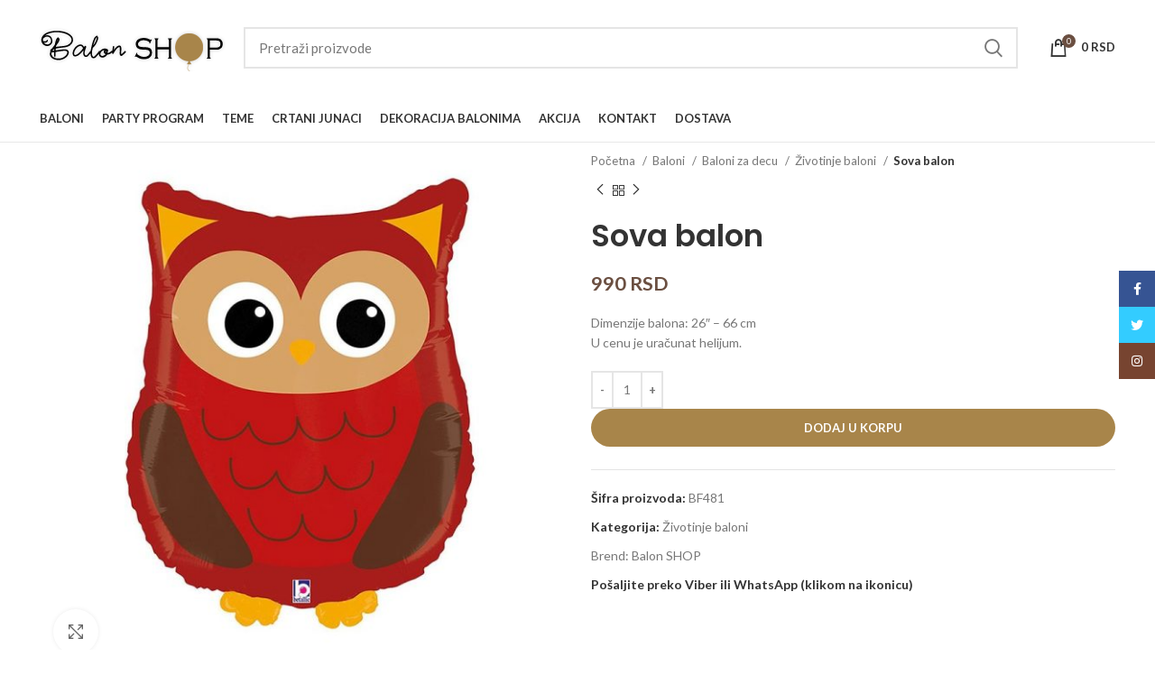

--- FILE ---
content_type: text/html; charset=UTF-8
request_url: https://www.balon-shop.com/balon-sova-cena/
body_size: 31263
content:
<!DOCTYPE html>
<html lang="sr-RS">
<head>
	<meta charset="UTF-8">
	<link rel="profile" href="https://gmpg.org/xfn/11">
	<link rel="pingback" href="https://www.balon-shop.com/xmlrpc.php">

			<script>window.MSInputMethodContext && document.documentMode && document.write('<script src="https://www.balon-shop.com/wp-content/themes/woodmart/js/libs/ie11CustomProperties.min.js"><\/script>');</script>
		<meta name='robots' content='index, follow, max-image-preview:large, max-snippet:-1, max-video-preview:-1' />
	<style>img:is([sizes="auto" i], [sizes^="auto," i]) { contain-intrinsic-size: 3000px 1500px }</style>
	
	<!-- This site is optimized with the Yoast SEO plugin v26.2 - https://yoast.com/wordpress/plugins/seo/ -->
	<title>Sova balon &#8226; Baloni Balon SHOP</title>
	<meta name="description" content="Sova balon je jedna od mnogih životinja balona koju možete poručiti. Balon u obliku sove dostupan je za kupovinu." />
	<link rel="canonical" href="https://www.balon-shop.com/balon-sova-cena/" />
	<meta property="og:locale" content="sr_RS" />
	<meta property="og:type" content="article" />
	<meta property="og:title" content="Sova balon &#8226; Baloni Balon SHOP" />
	<meta property="og:description" content="Sova balon je jedna od mnogih životinja balona koju možete poručiti. Balon u obliku sove dostupan je za kupovinu." />
	<meta property="og:url" content="https://www.balon-shop.com/balon-sova-cena/" />
	<meta property="og:site_name" content="Baloni Balon SHOP" />
	<meta property="article:publisher" content="https://www.facebook.com/baloniprodaja" />
	<meta property="article:modified_time" content="2022-05-11T11:51:53+00:00" />
	<meta property="og:image" content="https://www.balon-shop.com/wp-content/uploads/sova-balon.jpg" />
	<meta property="og:image:width" content="800" />
	<meta property="og:image:height" content="800" />
	<meta property="og:image:type" content="image/jpeg" />
	<meta name="twitter:card" content="summary_large_image" />
	<meta name="twitter:site" content="@balon_shop" />
	<meta name="twitter:label1" content="Procenjeno vreme čitanja" />
	<meta name="twitter:data1" content="1 minut" />
	<script type="application/ld+json" class="yoast-schema-graph">{"@context":"https://schema.org","@graph":[{"@type":"WebPage","@id":"https://www.balon-shop.com/balon-sova-cena/","url":"https://www.balon-shop.com/balon-sova-cena/","name":"Sova balon &#8226; Baloni Balon SHOP","isPartOf":{"@id":"https://www.balon-shop.com/#website"},"primaryImageOfPage":{"@id":"https://www.balon-shop.com/balon-sova-cena/#primaryimage"},"image":{"@id":"https://www.balon-shop.com/balon-sova-cena/#primaryimage"},"thumbnailUrl":"https://www.balon-shop.com/wp-content/uploads/sova-balon.jpg","datePublished":"2019-12-20T17:10:59+00:00","dateModified":"2022-05-11T11:51:53+00:00","description":"Sova balon je jedna od mnogih životinja balona koju možete poručiti. Balon u obliku sove dostupan je za kupovinu.","breadcrumb":{"@id":"https://www.balon-shop.com/balon-sova-cena/#breadcrumb"},"inLanguage":"sr-RS","potentialAction":[{"@type":"ReadAction","target":["https://www.balon-shop.com/balon-sova-cena/"]}]},{"@type":"ImageObject","inLanguage":"sr-RS","@id":"https://www.balon-shop.com/balon-sova-cena/#primaryimage","url":"https://www.balon-shop.com/wp-content/uploads/sova-balon.jpg","contentUrl":"https://www.balon-shop.com/wp-content/uploads/sova-balon.jpg","width":800,"height":800,"caption":"sova balon"},{"@type":"BreadcrumbList","@id":"https://www.balon-shop.com/balon-sova-cena/#breadcrumb","itemListElement":[{"@type":"ListItem","position":1,"name":"balon-shop.com","item":"https://www.balon-shop.com/"},{"@type":"ListItem","position":2,"name":"Производи"},{"@type":"ListItem","position":3,"name":"Baloni","item":"https://www.balon-shop.com/baloni/"},{"@type":"ListItem","position":4,"name":"Baloni za decu","item":"https://www.balon-shop.com/baloni-za-decu/"},{"@type":"ListItem","position":5,"name":"Životinje baloni","item":"https://www.balon-shop.com/zivotinje-baloni/"},{"@type":"ListItem","position":6,"name":"Sova balon"}]},{"@type":"WebSite","@id":"https://www.balon-shop.com/#website","url":"https://www.balon-shop.com/","name":"Balon SHOP","description":"Baloni Beograd","publisher":{"@id":"https://www.balon-shop.com/#organization"},"potentialAction":[{"@type":"SearchAction","target":{"@type":"EntryPoint","urlTemplate":"https://www.balon-shop.com/?s={search_term_string}"},"query-input":{"@type":"PropertyValueSpecification","valueRequired":true,"valueName":"search_term_string"}}],"inLanguage":"sr-RS"},{"@type":"Organization","@id":"https://www.balon-shop.com/#organization","name":"Balon Shop","url":"https://www.balon-shop.com/","logo":{"@type":"ImageObject","inLanguage":"sr-RS","@id":"https://www.balon-shop.com/#/schema/logo/image/","url":"https://www.balon-shop.com/wp-content/uploads/2018/11/logobaloni.png","contentUrl":"https://www.balon-shop.com/wp-content/uploads/2018/11/logobaloni.png","width":206,"height":52,"caption":"Balon Shop"},"image":{"@id":"https://www.balon-shop.com/#/schema/logo/image/"},"sameAs":["https://www.facebook.com/baloniprodaja","https://x.com/balon_shop","https://www.instagram.com/balon_shop_/","https://www.linkedin.com/company/baloni","https://www.youtube.com/channel/UCLcEpgBgWLpvx0drRpV8RUQ"]}]}</script>
	<!-- / Yoast SEO plugin. -->


<link rel='dns-prefetch' href='//fonts.googleapis.com' />
<link rel="alternate" type="application/rss+xml" title="Baloni Balon SHOP &raquo; dovod" href="https://www.balon-shop.com/feed/" />
<link rel="alternate" type="application/rss+xml" title="Baloni Balon SHOP &raquo; dovod komentara" href="https://www.balon-shop.com/comments/feed/" />
<link rel='stylesheet' id='themecomplete-epo-css' href='https://www.balon-shop.com/wp-content/plugins/woocommerce-tm-extra-product-options/assets/css/epo.min.css?ver=4.9.12.1' type='text/css' media='all' />
<style id='safe-svg-svg-icon-style-inline-css' type='text/css'>
.safe-svg-cover{text-align:center}.safe-svg-cover .safe-svg-inside{display:inline-block;max-width:100%}.safe-svg-cover svg{fill:currentColor;height:100%;max-height:100%;max-width:100%;width:100%}

</style>
<style id='woocommerce-inline-inline-css' type='text/css'>
.woocommerce form .form-row .required { visibility: visible; }
</style>
<link rel='stylesheet' id='brands-styles-css' href='https://www.balon-shop.com/wp-content/plugins/woocommerce/assets/css/brands.css?ver=10.3.3' type='text/css' media='all' />
<link rel='stylesheet' id='elementor-icons-css' href='https://www.balon-shop.com/wp-content/plugins/elementor/assets/lib/eicons/css/elementor-icons.min.css?ver=5.44.0' type='text/css' media='all' />
<link rel='stylesheet' id='elementor-frontend-css' href='https://www.balon-shop.com/wp-content/plugins/elementor/assets/css/frontend.min.css?ver=3.32.5' type='text/css' media='all' />
<link rel='stylesheet' id='elementor-post-10540-css' href='https://www.balon-shop.com/wp-content/uploads/elementor/css/post-10540.css?ver=1761755371' type='text/css' media='all' />
<link rel='stylesheet' id='bootstrap-css' href='https://www.balon-shop.com/wp-content/themes/woodmart/css/bootstrap-light.min.css?ver=7.0.3' type='text/css' media='all' />
<link rel='stylesheet' id='woodmart-style-css' href='https://www.balon-shop.com/wp-content/themes/woodmart/css/parts/base.min.css?ver=7.0.3' type='text/css' media='all' />
<link rel='stylesheet' id='wd-widget-wd-recent-posts-css' href='https://www.balon-shop.com/wp-content/themes/woodmart/css/parts/widget-wd-recent-posts.min.css?ver=7.0.3' type='text/css' media='all' />
<link rel='stylesheet' id='wd-widget-nav-css' href='https://www.balon-shop.com/wp-content/themes/woodmart/css/parts/widget-nav.min.css?ver=7.0.3' type='text/css' media='all' />
<link rel='stylesheet' id='wd-widget-wd-layered-nav-css' href='https://www.balon-shop.com/wp-content/themes/woodmart/css/parts/woo-widget-wd-layered-nav.min.css?ver=7.0.3' type='text/css' media='all' />
<link rel='stylesheet' id='wd-woo-mod-swatches-base-css' href='https://www.balon-shop.com/wp-content/themes/woodmart/css/parts/woo-mod-swatches-base.min.css?ver=7.0.3' type='text/css' media='all' />
<link rel='stylesheet' id='wd-woo-mod-swatches-filter-css' href='https://www.balon-shop.com/wp-content/themes/woodmart/css/parts/woo-mod-swatches-filter.min.css?ver=7.0.3' type='text/css' media='all' />
<link rel='stylesheet' id='wd-widget-layered-nav-stock-status-css' href='https://www.balon-shop.com/wp-content/themes/woodmart/css/parts/woo-widget-layered-nav-stock-status.min.css?ver=7.0.3' type='text/css' media='all' />
<link rel='stylesheet' id='wd-widget-product-list-css' href='https://www.balon-shop.com/wp-content/themes/woodmart/css/parts/woo-widget-product-list.min.css?ver=7.0.3' type='text/css' media='all' />
<link rel='stylesheet' id='wd-widget-slider-price-filter-css' href='https://www.balon-shop.com/wp-content/themes/woodmart/css/parts/woo-widget-slider-price-filter.min.css?ver=7.0.3' type='text/css' media='all' />
<link rel='stylesheet' id='wd-wp-gutenberg-css' href='https://www.balon-shop.com/wp-content/themes/woodmart/css/parts/wp-gutenberg.min.css?ver=7.0.3' type='text/css' media='all' />
<link rel='stylesheet' id='wd-base-deprecated-css' href='https://www.balon-shop.com/wp-content/themes/woodmart/css/parts/base-deprecated.min.css?ver=7.0.3' type='text/css' media='all' />
<link rel='stylesheet' id='wd-elementor-base-css' href='https://www.balon-shop.com/wp-content/themes/woodmart/css/parts/int-elem-base.min.css?ver=7.0.3' type='text/css' media='all' />
<link rel='stylesheet' id='wd-woocommerce-base-css' href='https://www.balon-shop.com/wp-content/themes/woodmart/css/parts/woocommerce-base.min.css?ver=7.0.3' type='text/css' media='all' />
<link rel='stylesheet' id='wd-mod-star-rating-css' href='https://www.balon-shop.com/wp-content/themes/woodmart/css/parts/mod-star-rating.min.css?ver=7.0.3' type='text/css' media='all' />
<link rel='stylesheet' id='wd-woo-el-track-order-css' href='https://www.balon-shop.com/wp-content/themes/woodmart/css/parts/woo-el-track-order.min.css?ver=7.0.3' type='text/css' media='all' />
<link rel='stylesheet' id='wd-woo-gutenberg-css' href='https://www.balon-shop.com/wp-content/themes/woodmart/css/parts/woo-gutenberg.min.css?ver=7.0.3' type='text/css' media='all' />
<link rel='stylesheet' id='wd-woo-mod-quantity-css' href='https://www.balon-shop.com/wp-content/themes/woodmart/css/parts/woo-mod-quantity.min.css?ver=7.0.3' type='text/css' media='all' />
<link rel='stylesheet' id='wd-woo-single-prod-el-base-css' href='https://www.balon-shop.com/wp-content/themes/woodmart/css/parts/woo-single-prod-el-base.min.css?ver=7.0.3' type='text/css' media='all' />
<link rel='stylesheet' id='wd-woo-mod-stock-status-css' href='https://www.balon-shop.com/wp-content/themes/woodmart/css/parts/woo-mod-stock-status.min.css?ver=7.0.3' type='text/css' media='all' />
<link rel='stylesheet' id='wd-woo-mod-shop-attributes-css' href='https://www.balon-shop.com/wp-content/themes/woodmart/css/parts/woo-mod-shop-attributes.min.css?ver=7.0.3' type='text/css' media='all' />
<link rel='stylesheet' id='wd-header-base-css' href='https://www.balon-shop.com/wp-content/themes/woodmart/css/parts/header-base.min.css?ver=7.0.3' type='text/css' media='all' />
<link rel='stylesheet' id='wd-mod-tools-css' href='https://www.balon-shop.com/wp-content/themes/woodmart/css/parts/mod-tools.min.css?ver=7.0.3' type='text/css' media='all' />
<link rel='stylesheet' id='wd-header-elements-base-css' href='https://www.balon-shop.com/wp-content/themes/woodmart/css/parts/header-el-base.min.css?ver=7.0.3' type='text/css' media='all' />
<link rel='stylesheet' id='wd-social-icons-css' href='https://www.balon-shop.com/wp-content/themes/woodmart/css/parts/el-social-icons.min.css?ver=7.0.3' type='text/css' media='all' />
<link rel='stylesheet' id='wd-header-search-css' href='https://www.balon-shop.com/wp-content/themes/woodmart/css/parts/header-el-search.min.css?ver=7.0.3' type='text/css' media='all' />
<link rel='stylesheet' id='wd-header-search-form-css' href='https://www.balon-shop.com/wp-content/themes/woodmart/css/parts/header-el-search-form.min.css?ver=7.0.3' type='text/css' media='all' />
<link rel='stylesheet' id='wd-wd-search-results-css' href='https://www.balon-shop.com/wp-content/themes/woodmart/css/parts/wd-search-results.min.css?ver=7.0.3' type='text/css' media='all' />
<link rel='stylesheet' id='wd-wd-search-form-css' href='https://www.balon-shop.com/wp-content/themes/woodmart/css/parts/wd-search-form.min.css?ver=7.0.3' type='text/css' media='all' />
<link rel='stylesheet' id='wd-header-cart-side-css' href='https://www.balon-shop.com/wp-content/themes/woodmart/css/parts/header-el-cart-side.min.css?ver=7.0.3' type='text/css' media='all' />
<link rel='stylesheet' id='wd-header-cart-css' href='https://www.balon-shop.com/wp-content/themes/woodmart/css/parts/header-el-cart.min.css?ver=7.0.3' type='text/css' media='all' />
<link rel='stylesheet' id='wd-widget-shopping-cart-css' href='https://www.balon-shop.com/wp-content/themes/woodmart/css/parts/woo-widget-shopping-cart.min.css?ver=7.0.3' type='text/css' media='all' />
<link rel='stylesheet' id='wd-page-title-css' href='https://www.balon-shop.com/wp-content/themes/woodmart/css/parts/page-title.min.css?ver=7.0.3' type='text/css' media='all' />
<link rel='stylesheet' id='wd-woo-single-prod-predefined-css' href='https://www.balon-shop.com/wp-content/themes/woodmart/css/parts/woo-single-prod-predefined.min.css?ver=7.0.3' type='text/css' media='all' />
<link rel='stylesheet' id='wd-woo-single-prod-and-quick-view-predefined-css' href='https://www.balon-shop.com/wp-content/themes/woodmart/css/parts/woo-single-prod-and-quick-view-predefined.min.css?ver=7.0.3' type='text/css' media='all' />
<link rel='stylesheet' id='wd-woo-single-prod-el-tabs-predefined-css' href='https://www.balon-shop.com/wp-content/themes/woodmart/css/parts/woo-single-prod-el-tabs-predefined.min.css?ver=7.0.3' type='text/css' media='all' />
<link rel='stylesheet' id='wd-woo-single-prod-el-gallery-css' href='https://www.balon-shop.com/wp-content/themes/woodmart/css/parts/woo-single-prod-el-gallery.min.css?ver=7.0.3' type='text/css' media='all' />
<link rel='stylesheet' id='wd-woo-single-prod-el-gallery-opt-thumb-left-css' href='https://www.balon-shop.com/wp-content/themes/woodmart/css/parts/woo-single-prod-el-gallery-opt-thumb-left.min.css?ver=7.0.3' type='text/css' media='all' />
<link rel='stylesheet' id='wd-owl-carousel-css' href='https://www.balon-shop.com/wp-content/themes/woodmart/css/parts/lib-owl-carousel.min.css?ver=7.0.3' type='text/css' media='all' />
<link rel='stylesheet' id='wd-photoswipe-css' href='https://www.balon-shop.com/wp-content/themes/woodmart/css/parts/lib-photoswipe.min.css?ver=7.0.3' type='text/css' media='all' />
<link rel='stylesheet' id='wd-woo-single-prod-el-navigation-css' href='https://www.balon-shop.com/wp-content/themes/woodmart/css/parts/woo-single-prod-el-navigation.min.css?ver=7.0.3' type='text/css' media='all' />
<link rel='stylesheet' id='wd-tabs-css' href='https://www.balon-shop.com/wp-content/themes/woodmart/css/parts/el-tabs.min.css?ver=7.0.3' type='text/css' media='all' />
<link rel='stylesheet' id='wd-woo-single-prod-el-tabs-opt-layout-tabs-css' href='https://www.balon-shop.com/wp-content/themes/woodmart/css/parts/woo-single-prod-el-tabs-opt-layout-tabs.min.css?ver=7.0.3' type='text/css' media='all' />
<link rel='stylesheet' id='wd-accordion-css' href='https://www.balon-shop.com/wp-content/themes/woodmart/css/parts/el-accordion.min.css?ver=7.0.3' type='text/css' media='all' />
<link rel='stylesheet' id='wd-product-loop-css' href='https://www.balon-shop.com/wp-content/themes/woodmart/css/parts/woo-product-loop.min.css?ver=7.0.3' type='text/css' media='all' />
<link rel='stylesheet' id='wd-product-loop-tiled-css' href='https://www.balon-shop.com/wp-content/themes/woodmart/css/parts/woo-product-loop-tiled.min.css?ver=7.0.3' type='text/css' media='all' />
<link rel='stylesheet' id='wd-woo-mod-quantity-overlap-css' href='https://www.balon-shop.com/wp-content/themes/woodmart/css/parts/woo-mod-quantity-overlap.min.css?ver=7.0.3' type='text/css' media='all' />
<link rel='stylesheet' id='wd-bordered-product-css' href='https://www.balon-shop.com/wp-content/themes/woodmart/css/parts/woo-opt-bordered-product.min.css?ver=7.0.3' type='text/css' media='all' />
<link rel='stylesheet' id='wd-woo-opt-title-limit-css' href='https://www.balon-shop.com/wp-content/themes/woodmart/css/parts/woo-opt-title-limit.min.css?ver=7.0.3' type='text/css' media='all' />
<link rel='stylesheet' id='wd-woo-opt-stretch-cont-css' href='https://www.balon-shop.com/wp-content/themes/woodmart/css/parts/woo-opt-stretch-cont.min.css?ver=7.0.3' type='text/css' media='all' />
<link rel='stylesheet' id='wd-mfp-popup-css' href='https://www.balon-shop.com/wp-content/themes/woodmart/css/parts/lib-magnific-popup.min.css?ver=7.0.3' type='text/css' media='all' />
<link rel='stylesheet' id='wd-widget-collapse-css' href='https://www.balon-shop.com/wp-content/themes/woodmart/css/parts/opt-widget-collapse.min.css?ver=7.0.3' type='text/css' media='all' />
<link rel='stylesheet' id='wd-footer-base-css' href='https://www.balon-shop.com/wp-content/themes/woodmart/css/parts/footer-base.min.css?ver=7.0.3' type='text/css' media='all' />
<link rel='stylesheet' id='wd-text-block-css' href='https://www.balon-shop.com/wp-content/themes/woodmart/css/parts/el-text-block.min.css?ver=7.0.3' type='text/css' media='all' />
<link rel='stylesheet' id='wd-list-css' href='https://www.balon-shop.com/wp-content/themes/woodmart/css/parts/el-list.min.css?ver=7.0.3' type='text/css' media='all' />
<link rel='stylesheet' id='wd-scroll-top-css' href='https://www.balon-shop.com/wp-content/themes/woodmart/css/parts/opt-scrolltotop.min.css?ver=7.0.3' type='text/css' media='all' />
<link rel='stylesheet' id='wd-sticky-social-buttons-css' href='https://www.balon-shop.com/wp-content/themes/woodmart/css/parts/opt-sticky-social.min.css?ver=7.0.3' type='text/css' media='all' />
<link rel='stylesheet' id='wd-bottom-toolbar-css' href='https://www.balon-shop.com/wp-content/themes/woodmart/css/parts/opt-bottom-toolbar.min.css?ver=7.0.3' type='text/css' media='all' />
<link rel='stylesheet' id='wd-header-my-account-css' href='https://www.balon-shop.com/wp-content/themes/woodmart/css/parts/header-el-my-account.min.css?ver=7.0.3' type='text/css' media='all' />
<link rel='stylesheet' id='xts-style-header_153799-css' href='https://www.balon-shop.com/wp-content/uploads/xts-header_153799-1743253461.css?ver=7.0.3' type='text/css' media='all' />
<link rel='stylesheet' id='xts-style-theme_settings_default-css' href='https://www.balon-shop.com/wp-content/uploads/xts-theme_settings_default-1761392056.css?ver=7.0.3' type='text/css' media='all' />
<link rel='stylesheet' id='xts-google-fonts-css' href='https://fonts.googleapis.com/css?family=Lato%3A400%2C700%2C100%7CPoppins%3A400%2C600%2C500&#038;ver=7.0.3' type='text/css' media='all' />
<link rel='stylesheet' id='elementor-gf-local-roboto-css' href='https://www.balon-shop.com/wp-content/uploads/elementor/google-fonts/css/roboto.css?ver=1743424409' type='text/css' media='all' />
<link rel='stylesheet' id='elementor-gf-local-robotoslab-css' href='https://www.balon-shop.com/wp-content/uploads/elementor/google-fonts/css/robotoslab.css?ver=1743424426' type='text/css' media='all' />
<script type="text/javascript" src="https://www.balon-shop.com/wp-includes/js/jquery/jquery.min.js?ver=3.7.1" id="jquery-core-js"></script>
<script type="text/javascript" src="https://www.balon-shop.com/wp-includes/js/jquery/jquery-migrate.min.js?ver=3.4.1" id="jquery-migrate-js"></script>
<script type="text/javascript" src="https://www.balon-shop.com/wp-content/plugins/woocommerce/assets/js/jquery-blockui/jquery.blockUI.min.js?ver=2.7.0-wc.10.3.3" id="wc-jquery-blockui-js" defer="defer" data-wp-strategy="defer"></script>
<script type="text/javascript" id="wc-add-to-cart-js-extra">
/* <![CDATA[ */
var wc_add_to_cart_params = {"ajax_url":"\/wp-admin\/admin-ajax.php","wc_ajax_url":"\/?wc-ajax=%%endpoint%%","i18n_view_cart":"Pregled korpe","cart_url":"https:\/\/www.balon-shop.com\/korpa\/","is_cart":"","cart_redirect_after_add":"no"};
/* ]]> */
</script>
<script type="text/javascript" src="https://www.balon-shop.com/wp-content/plugins/woocommerce/assets/js/frontend/add-to-cart.min.js?ver=10.3.3" id="wc-add-to-cart-js" defer="defer" data-wp-strategy="defer"></script>
<script type="text/javascript" src="https://www.balon-shop.com/wp-content/plugins/woocommerce/assets/js/zoom/jquery.zoom.min.js?ver=1.7.21-wc.10.3.3" id="wc-zoom-js" defer="defer" data-wp-strategy="defer"></script>
<script type="text/javascript" id="wc-single-product-js-extra">
/* <![CDATA[ */
var wc_single_product_params = {"i18n_required_rating_text":"Ocenite","i18n_rating_options":["1 od 5 zvezdica","2 od 5 zvezdica","3 od 5 zvezdica","4 od 5 zvezdica","5 od 5 zvezdica"],"i18n_product_gallery_trigger_text":"Pogledajte galeriju slika preko celog ekrana","review_rating_required":"yes","flexslider":{"rtl":false,"animation":"slide","smoothHeight":true,"directionNav":false,"controlNav":"thumbnails","slideshow":false,"animationSpeed":500,"animationLoop":false,"allowOneSlide":false},"zoom_enabled":"","zoom_options":[],"photoswipe_enabled":"","photoswipe_options":{"shareEl":false,"closeOnScroll":false,"history":false,"hideAnimationDuration":0,"showAnimationDuration":0},"flexslider_enabled":""};
/* ]]> */
</script>
<script type="text/javascript" src="https://www.balon-shop.com/wp-content/plugins/woocommerce/assets/js/frontend/single-product.min.js?ver=10.3.3" id="wc-single-product-js" defer="defer" data-wp-strategy="defer"></script>
<script type="text/javascript" src="https://www.balon-shop.com/wp-content/plugins/woocommerce/assets/js/js-cookie/js.cookie.min.js?ver=2.1.4-wc.10.3.3" id="wc-js-cookie-js" defer="defer" data-wp-strategy="defer"></script>
<script type="text/javascript" id="woocommerce-js-extra">
/* <![CDATA[ */
var woocommerce_params = {"ajax_url":"\/wp-admin\/admin-ajax.php","wc_ajax_url":"\/?wc-ajax=%%endpoint%%","i18n_password_show":"Prika\u017ei lozinku","i18n_password_hide":"Sakrij lozinku"};
/* ]]> */
</script>
<script type="text/javascript" src="https://www.balon-shop.com/wp-content/plugins/woocommerce/assets/js/frontend/woocommerce.min.js?ver=10.3.3" id="woocommerce-js" defer="defer" data-wp-strategy="defer"></script>
<script type="text/javascript" src="https://www.balon-shop.com/wp-content/themes/woodmart/js/libs/device.min.js?ver=7.0.3" id="wd-device-library-js"></script>
<link rel="https://api.w.org/" href="https://www.balon-shop.com/wp-json/" /><link rel="alternate" title="JSON" type="application/json" href="https://www.balon-shop.com/wp-json/wp/v2/product/7948" /><link rel="EditURI" type="application/rsd+xml" title="RSD" href="https://www.balon-shop.com/xmlrpc.php?rsd" />
<meta name="generator" content="WordPress 6.8.3" />
<meta name="generator" content="WooCommerce 10.3.3" />
<link rel='shortlink' href='https://www.balon-shop.com/?p=7948' />
<link rel="alternate" title="oEmbed (JSON)" type="application/json+oembed" href="https://www.balon-shop.com/wp-json/oembed/1.0/embed?url=https%3A%2F%2Fwww.balon-shop.com%2Fbalon-sova-cena%2F" />
<link rel="alternate" title="oEmbed (XML)" type="text/xml+oembed" href="https://www.balon-shop.com/wp-json/oembed/1.0/embed?url=https%3A%2F%2Fwww.balon-shop.com%2Fbalon-sova-cena%2F&#038;format=xml" />
<!-- Google tag (gtag.js) -->
<script async src="https://www.googletagmanager.com/gtag/js?id=G-V9E9ZZCR21"></script>
<script>
  window.dataLayer = window.dataLayer || [];
  function gtag(){dataLayer.push(arguments);}
  gtag('js', new Date());

  gtag('config', 'G-V9E9ZZCR21');
</script>
<script class="tm-hidden" type="text/template" id="tmpl-tc-cart-options-popup">
    <div class='header'>
        <h3>{{{ data.title }}}</h3>
    </div>
    <div id='{{{ data.id }}}' class='float_editbox'>{{{ data.html }}}</div>
    <div class='footer'>
        <div class='inner'>
            <span class='tm-button button button-secondary button-large floatbox-cancel'>{{{ data.close }}}</span>
        </div>
    </div>
</script>
<script class="tm-hidden" type="text/template" id="tmpl-tc-lightbox">
    <div class="tc-lightbox-wrap">
        <span class="tc-lightbox-button tcfa tcfa-search tc-transition tcinit"></span>
    </div>
</script>
<script class="tm-hidden" type="text/template" id="tmpl-tc-lightbox-zoom">
    <span class="tc-lightbox-button-close tcfa tcfa-close"></span>
    {{{ data.img }}}
</script>
<script class="tm-hidden" type="text/template" id="tmpl-tc-final-totals">
    <dl class="tm-extra-product-options-totals tm-custom-price-totals">
        <# if (data.show_unit_price==true){ #>    	<dt class="tm-unit-price">{{{ data.unit_price }}}</dt>
    	<dd class="tm-unit-price">
    		<span class="price amount options">{{{ data.formatted_unit_price }}}</span>
    	</dd>    	<# } #>
    	<# if (data.show_options_total==true){ #>    	<dt class="tm-options-totals">{{{ data.options_total }}}</dt>
    	<dd class="tm-options-totals">
    		<span class="price amount options">{{{ data.formatted_options_total }}}</span>
    	</dd>    	<# } #>
    	<# if (data.show_fees_total==true){ #>    	<dt class="tm-fee-totals">{{{ data.fees_total }}}</dt>
    	<dd class="tm-fee-totals">
    		<span class="price amount fees">{{{ data.formatted_fees_total }}}</span>
    	</dd>    	<# } #>
    	<# if (data.show_extra_fee==true){ #>    	<dt class="tm-extra-fee">{{{ data.extra_fee }}}</dt>
    	<dd class="tm-extra-fee">
    		<span class="price amount options extra-fee">{{{ data.formatted_extra_fee }}}</span>
    	</dd>    	<# } #>
    	<# if (data.show_final_total==true){ #>    	<dt class="tm-final-totals">{{{ data.final_total }}}</dt>
    	<dd class="tm-final-totals">
    		<span class="price amount final">{{{ data.formatted_final_total }}}</span>
    	</dd>    	<# } #>
            </dl>
</script>
<script class="tm-hidden" type="text/template" id="tmpl-tc-price">
    <span class="amount">{{{ data.price.price }}}</span>
</script>
<script class="tm-hidden" type="text/template" id="tmpl-tc-sale-price">
    <del>
        <span class="tc-original-price amount">{{{ data.price.original_price }}}</span>
    </del>
    <ins>
        <span class="amount">{{{ data.price.price }}}</span>
    </ins>
</script>
<script class="tm-hidden" type="text/template" id="tmpl-tc-section-pop-link">
    <div id="tm-section-pop-up" class="tm-extra-product-options flasho tm_wrapper tm-section-pop-up single tm-animated appear">
        <div class='header'><h3>{{{ data.title }}}</h3></div>
        <div class="float_editbox" id="temp_for_floatbox_insert"></div>
        <div class='footer'>
            <div class='inner'>
                <span class='tm-button button button-secondary button-large floatbox-cancel'>{{{ data.close }}}</span>
            </div>
        </div>
    </div>
</script>
<script class="tm-hidden" type="text/template" id="tmpl-tc-floating-box-nks">
    <# if (data.values.length) {#>
    {{{ data.html_before }}}
    <div class="tc-row tm-fb-labels">
        <span class="tc-cell tc-col-3 tm-fb-title">{{{ data.option_label }}}</span>
        <span class="tc-cell tc-col-3 tm-fb-value">{{{ data.option_value }}}</span>
        <span class="tc-cell tc-col-3 tm-fb-quantity">{{{ data.option__qty }}}</span>
        <span class="tc-cell tc-col-3 tm-fb-price">{{{ data.option_lpric }}}</span>
    </div>
    <# for (var i = 0; i < data.values.length; i++) { #>
        <# if (data.values[i].label_show=='' || data.values[i].value_show=='') {#>
	<div class="tc-row">
            <# if (data.values[i].label_show=='') {#>
        <span class="tc-cell tc-col-3 tm-fb-title">{{{ data.values[i].title }}}</span>
            <# } #>
            <# if (data.values[i].value_show=='') {#>
        <span class="tc-cell tc-col-3 tm-fb-value">{{{ data.values[i].value }}}</span>
            <# } #>
        <span class="tc-cell tc-col-3 tm-fb-quantity">{{{ data.values[i].quantity }}}</span>
        <span class="tc-cell tc-col-3 tm-fb-price">{{{ data.values[i].price }}}</span>
    </div>
        <# } #>
    <# } #>
    {{{ data.html_after }}}
    {{{ data.totals }}}
    <# }#>
</script>
<script class="tm-hidden" type="text/template" id="tmpl-tc-floating-box">
    <# if (data.values.length) {#>
    {{{ data.html_before }}}
    <dl class="tm-fb">
        <# for (var i = 0; i < data.values.length; i++) { #>
            <# if (data.values[i].label_show=='') {#>
        <dt class="tm-fb-title">{{{ data.values[i].title }}}</dt>
            <# } #>
            <# if (data.values[i].value_show=='') {#>
        <dd class="tm-fb-value">{{{ data.values[i].value }}}</dd>
            <# } #>
        <# } #>
    </dl>
    {{{ data.html_after }}}
    {{{ data.totals }}}
    <# }#>
</script>
<script class="tm-hidden" type="text/template" id="tmpl-tc-chars-remanining">
    <span class="tc-chars">
		<span class="tc-chars-remanining">{{{ data.maxlength }}}</span>
		<span class="tc-remaining"> {{{ data.characters_remaining }}}</span>
	</span>
</script>
<script class="tm-hidden" type="text/template" id="tmpl-tc-formatted-price"><# if (data.customer_price_format_wrap_start) {#>
    {{{ data.customer_price_format_wrap_start }}}
    <# } #>&lt;span class=&quot;woocommerce-Price-amount amount&quot;&gt;&lt;bdi&gt;{{{ data.price }}}&nbsp;&lt;span class=&quot;woocommerce-Price-currencySymbol&quot;&gt;RSD&lt;/span&gt;&lt;/bdi&gt;&lt;/span&gt;<# if (data.customer_price_format_wrap_end) {#>
    {{{ data.customer_price_format_wrap_end }}}
    <# } #></script>
<script class="tm-hidden" type="text/template" id="tmpl-tc-formatted-sale-price"><# if (data.customer_price_format_wrap_start) {#>
    {{{ data.customer_price_format_wrap_start }}}
    <# } #>&lt;del aria-hidden=&quot;true&quot;&gt;&lt;span class=&quot;woocommerce-Price-amount amount&quot;&gt;&lt;bdi&gt;{{{ data.price }}}&nbsp;&lt;span class=&quot;woocommerce-Price-currencySymbol&quot;&gt;RSD&lt;/span&gt;&lt;/bdi&gt;&lt;/span&gt;&lt;/del&gt; &lt;span class=&quot;screen-reader-text&quot;&gt;Originalna cena je bila: {{{ data.price }}}&nbsp;RSD.&lt;/span&gt;&lt;ins aria-hidden=&quot;true&quot;&gt;&lt;span class=&quot;woocommerce-Price-amount amount&quot;&gt;&lt;bdi&gt;{{{ data.sale_price }}}&nbsp;&lt;span class=&quot;woocommerce-Price-currencySymbol&quot;&gt;RSD&lt;/span&gt;&lt;/bdi&gt;&lt;/span&gt;&lt;/ins&gt;&lt;span class=&quot;screen-reader-text&quot;&gt;Trenutna cena je: {{{ data.sale_price }}}&nbsp;RSD.&lt;/span&gt;<# if (data.customer_price_format_wrap_end) {#>
    {{{ data.customer_price_format_wrap_end }}}
    <# } #></script>
<script class="tm-hidden" type="text/template" id="tmpl-tc-upload-messages">
    <div class="header">
        <h3>{{{ data.title }}}</h3>
    </div>
    <div class="float_editbox" id="temp_for_floatbox_insert">
        <div class="tc-upload-messages">
            <div class="tc-upload-message">{{{ data.message }}}</div>
            <# for (var i in data.files) {
                if (data.files.hasOwnProperty(i)) {#>
                <div class="tc-upload-files">{{{ data.files[i] }}}</div>
                <# }
            }#>
        </div>
    </div>
    <div class="footer">
        <div class="inner">
            &nbsp;
        </div>
    </div>
</script>					<meta name="viewport" content="width=device-width, initial-scale=1.0, maximum-scale=1.0, user-scalable=no">
										<noscript><style>.woocommerce-product-gallery{ opacity: 1 !important; }</style></noscript>
	<meta name="generator" content="Elementor 3.32.5; features: additional_custom_breakpoints; settings: css_print_method-external, google_font-enabled, font_display-auto">
			<style>
				.e-con.e-parent:nth-of-type(n+4):not(.e-lazyloaded):not(.e-no-lazyload),
				.e-con.e-parent:nth-of-type(n+4):not(.e-lazyloaded):not(.e-no-lazyload) * {
					background-image: none !important;
				}
				@media screen and (max-height: 1024px) {
					.e-con.e-parent:nth-of-type(n+3):not(.e-lazyloaded):not(.e-no-lazyload),
					.e-con.e-parent:nth-of-type(n+3):not(.e-lazyloaded):not(.e-no-lazyload) * {
						background-image: none !important;
					}
				}
				@media screen and (max-height: 640px) {
					.e-con.e-parent:nth-of-type(n+2):not(.e-lazyloaded):not(.e-no-lazyload),
					.e-con.e-parent:nth-of-type(n+2):not(.e-lazyloaded):not(.e-no-lazyload) * {
						background-image: none !important;
					}
				}
			</style>
			<link rel="icon" href="https://www.balon-shop.com/wp-content/uploads/cropped-android-icon-96x96-1-32x32.png" sizes="32x32" />
<link rel="icon" href="https://www.balon-shop.com/wp-content/uploads/cropped-android-icon-96x96-1-192x192.png" sizes="192x192" />
<link rel="apple-touch-icon" href="https://www.balon-shop.com/wp-content/uploads/cropped-android-icon-96x96-1-180x180.png" />
<meta name="msapplication-TileImage" content="https://www.balon-shop.com/wp-content/uploads/cropped-android-icon-96x96-1-270x270.png" />
<style>
		
		</style>				<style type="text/css" id="c4wp-checkout-css">
					.woocommerce-checkout .c4wp_captcha_field {
						margin-bottom: 10px;
						margin-top: 15px;
						position: relative;
						display: inline-block;
					}
				</style>
							<style type="text/css" id="c4wp-v3-lp-form-css">
				.login #login, .login #lostpasswordform {
					min-width: 350px !important;
				}
				.wpforms-field-c4wp iframe {
					width: 100% !important;
				}
			</style>
			</head>

<body data-rsssl=1 class="wp-singular product-template-default single single-product postid-7948 wp-theme-woodmart wp-child-theme-woodmart-child theme-woodmart woocommerce woocommerce-page woocommerce-no-js wrapper-full-width  woodmart-product-design-default categories-accordion-on woodmart-archive-shop offcanvas-sidebar-mobile offcanvas-sidebar-tablet sticky-toolbar-on elementor-default elementor-kit-10540">
			<script type="text/javascript" id="wd-flicker-fix">// Flicker fix.</script>	
	
	<div class="website-wrapper">
									<header class="whb-header whb-header_153799 whb-sticky-shadow whb-scroll-slide whb-sticky-clone whb-hide-on-scroll">
					<div class="whb-main-header">
	
<div class="whb-row whb-top-bar whb-not-sticky-row whb-with-bg whb-without-border whb-color-light whb-flex-flex-middle">
	<div class="container">
		<div class="whb-flex-row whb-top-bar-inner">
			<div class="whb-column whb-col-left whb-visible-lg">
	
<div class="wd-header-text set-cont-mb-s reset-last-child "></div>
<div class="wd-header-divider wd-full-height "></div></div>
<div class="whb-column whb-col-center whb-visible-lg whb-empty-column">
	</div>
<div class="whb-column whb-col-right whb-visible-lg">
	
			<div class="wd-social-icons icons-design-default icons-size- color-scheme-light social-follow social-form-circle text-center">

				
									<a rel="noopener noreferrer nofollow" href="https://www.facebook.com/baloniprodaja/" target="_blank" class=" wd-social-icon social-facebook" aria-label="Facebook social link">
						<span class="wd-icon"></span>
											</a>
				
									<a rel="noopener noreferrer nofollow" href="https://twitter.com/balon_shop" target="_blank" class=" wd-social-icon social-twitter" aria-label="Twitter social link">
						<span class="wd-icon"></span>
											</a>
				
				
									<a rel="noopener noreferrer nofollow" href="https://www.instagram.com/balon_shop_/" target="_blank" class=" wd-social-icon social-instagram" aria-label="Instagram social link">
						<span class="wd-icon"></span>
											</a>
				
				
				
				
				
				
				
				
				
				
				
				
				
				
								
								
				
								
				
			</div>

		<div class="wd-header-divider wd-full-height "></div></div>
<div class="whb-column whb-col-mobile whb-hidden-lg whb-empty-column">
	</div>
		</div>
	</div>
</div>

<div class="whb-row whb-general-header whb-not-sticky-row whb-without-bg whb-without-border whb-color-dark whb-flex-flex-middle">
	<div class="container">
		<div class="whb-flex-row whb-general-header-inner">
			<div class="whb-column whb-col-left whb-visible-lg">
	<div class="site-logo">
	<a href="https://www.balon-shop.com/" class="wd-logo wd-main-logo" rel="home">
		<img width="206" height="52" src="https://www.balon-shop.com/wp-content/uploads/logo-baloni-balonshop.png" class="attachment-full size-full" alt="logo balon shop" style="max-width:250px;" decoding="async" srcset="https://www.balon-shop.com/wp-content/uploads/logo-baloni-balonshop.png 206w, https://www.balon-shop.com/wp-content/uploads/logo-baloni-balonshop-150x38.png 150w" sizes="(max-width: 206px) 100vw, 206px" />	</a>
	</div>
</div>
<div class="whb-column whb-col-center whb-visible-lg">
				<div class="wd-search-form wd-header-search-form wd-display-form whb-9x1ytaxq7aphtb3npidp">
				
				
				<form role="search" method="get" class="searchform  wd-style-default woodmart-ajax-search" action="https://www.balon-shop.com/"  data-thumbnail="1" data-price="1" data-post_type="product" data-count="20" data-sku="0" data-symbols_count="3">
					<input type="text" class="s" placeholder="Pretraži proizvode" value="" name="s" aria-label="Search" title="Pretraži proizvode" required/>
					<input type="hidden" name="post_type" value="product">
										<button type="submit" class="searchsubmit">
						<span>
							Search						</span>
											</button>
				</form>

				
				
									<div class="search-results-wrapper">
						<div class="wd-dropdown-results wd-scroll wd-dropdown">
							<div class="wd-scroll-content"></div>
						</div>
					</div>
				
				
							</div>
		</div>
<div class="whb-column whb-col-right whb-visible-lg">
	<div class="whb-space-element " style="width:15px;"></div>
<div class="wd-header-cart wd-tools-element wd-design-2 cart-widget-opener">
	<a href="https://www.balon-shop.com/korpa/" title="Korpa">
		<span class="wd-tools-icon wd-icon-alt">
												<span class="wd-cart-number wd-tools-count">0 <span>items</span></span>
							</span>
		<span class="wd-tools-text">
			
			<span class="subtotal-divider">/</span>
					<span class="wd-cart-subtotal"><span class="woocommerce-Price-amount amount"><bdi>0&nbsp;<span class="woocommerce-Price-currencySymbol">RSD</span></bdi></span></span>
				</span>
	</a>
	</div>
</div>
<div class="whb-column whb-mobile-left whb-hidden-lg">
	<div class="wd-tools-element wd-header-mobile-nav wd-style-text wd-design-1">
	<a href="#" rel="nofollow" aria-label="Open mobile menu">
		<span class="wd-tools-icon">
					</span>
	
		<span class="wd-tools-text">Menu</span>
	</a>
</div><!--END wd-header-mobile-nav--></div>
<div class="whb-column whb-mobile-center whb-hidden-lg">
	<div class="site-logo">
	<a href="https://www.balon-shop.com/" class="wd-logo wd-main-logo" rel="home">
		<img width="206" height="52" src="https://www.balon-shop.com/wp-content/uploads/logo-baloni-balonshop.png" class="attachment-full size-full" alt="logo balon shop" style="max-width:179px;" decoding="async" srcset="https://www.balon-shop.com/wp-content/uploads/logo-baloni-balonshop.png 206w, https://www.balon-shop.com/wp-content/uploads/logo-baloni-balonshop-150x38.png 150w" sizes="(max-width: 206px) 100vw, 206px" />	</a>
	</div>
</div>
<div class="whb-column whb-mobile-right whb-hidden-lg">
	
<div class="wd-header-cart wd-tools-element wd-design-5 cart-widget-opener">
	<a href="https://www.balon-shop.com/korpa/" title="Korpa">
		<span class="wd-tools-icon wd-icon-alt">
												<span class="wd-cart-number wd-tools-count">0 <span>items</span></span>
							</span>
		<span class="wd-tools-text">
			
			<span class="subtotal-divider">/</span>
					<span class="wd-cart-subtotal"><span class="woocommerce-Price-amount amount"><bdi>0&nbsp;<span class="woocommerce-Price-currencySymbol">RSD</span></bdi></span></span>
				</span>
	</a>
	</div>
</div>
		</div>
	</div>
</div>

<div class="whb-row whb-header-bottom whb-sticky-row whb-without-bg whb-border-fullwidth whb-color-dark whb-flex-flex-middle whb-hidden-mobile">
	<div class="container">
		<div class="whb-flex-row whb-header-bottom-inner">
			<div class="whb-column whb-col-left whb-visible-lg">
	<div class="wd-header-nav wd-header-main-nav text-left wd-design-1" role="navigation" aria-label="Main navigation">
	<ul id="menu-glavni" class="menu wd-nav wd-nav-main wd-style-default wd-gap-s"><li id="menu-item-9418" class="menu-item menu-item-type-taxonomy menu-item-object-product_cat current-product-ancestor menu-item-has-children menu-item-9418 item-level-0 menu-simple-dropdown wd-event-hover" ><a href="https://www.balon-shop.com/baloni/" class="woodmart-nav-link"><span class="nav-link-text">Baloni</span></a><div class="color-scheme-dark wd-design-default wd-dropdown-menu wd-dropdown"><div class="container">
<ul class="wd-sub-menu color-scheme-dark">
	<li id="menu-item-9421" class="menu-item menu-item-type-taxonomy menu-item-object-product_cat menu-item-has-children menu-item-9421 item-level-1 wd-event-hover" ><a href="https://www.balon-shop.com/baloni-za-rodendane/" class="woodmart-nav-link">Baloni za rođendane</a>
	<ul class="sub-sub-menu wd-dropdown">
		<li id="menu-item-9780" class="menu-item menu-item-type-taxonomy menu-item-object-product_cat menu-item-9780 item-level-2 wd-event-hover" ><a href="https://www.balon-shop.com/rodendanski-buketi-balona/" class="woodmart-nav-link">Baloni za rođendane buketi</a></li>
		<li id="menu-item-9777" class="menu-item menu-item-type-taxonomy menu-item-object-product_cat menu-item-9777 item-level-2 wd-event-hover" ><a href="https://www.balon-shop.com/baloni-za-prvi-rodendan/" class="woodmart-nav-link">Prvi rodjendan</a></li>
		<li id="menu-item-9778" class="menu-item menu-item-type-taxonomy menu-item-object-product_cat menu-item-9778 item-level-2 wd-event-hover" ><a href="https://www.balon-shop.com/baloni-18-rodjendan/" class="woodmart-nav-link">18. rođendan</a></li>
		<li id="menu-item-9779" class="menu-item menu-item-type-taxonomy menu-item-object-product_cat menu-item-9779 item-level-2 wd-event-hover" ><a href="https://www.balon-shop.com/deciji-rodjendani/" class="woodmart-nav-link">Dečiji rođendani baloni za dekoraciju</a></li>
		<li id="menu-item-17139" class="menu-item menu-item-type-taxonomy menu-item-object-product_cat menu-item-17139 item-level-2 wd-event-hover" ><a href="https://www.balon-shop.com/jubilarni-rodjendan/" class="woodmart-nav-link">Jubilarni rodjendan</a></li>
	</ul>
</li>
	<li id="menu-item-9547" class="menu-item menu-item-type-taxonomy menu-item-object-product_cat menu-item-9547 item-level-1 wd-event-hover" ><a href="https://www.balon-shop.com/baloni-brojevi/" class="woodmart-nav-link">BROJEVI</a></li>
	<li id="menu-item-9419" class="menu-item menu-item-type-taxonomy menu-item-object-product_cat current-product-ancestor menu-item-has-children menu-item-9419 item-level-1 wd-event-hover" ><a href="https://www.balon-shop.com/baloni-za-decu/" class="woodmart-nav-link">Dečiji baloni</a>
	<ul class="sub-sub-menu wd-dropdown">
		<li id="menu-item-24417" class="menu-item menu-item-type-taxonomy menu-item-object-product_cat menu-item-24417 item-level-2 wd-event-hover" ><a href="https://www.balon-shop.com/deciji-rodjendani/" class="woodmart-nav-link">Dečiji rođendani baloni za dekoraciju</a></li>
		<li id="menu-item-24418" class="menu-item menu-item-type-taxonomy menu-item-object-product_cat current-product-ancestor menu-item-24418 item-level-2 wd-event-hover" ><a href="https://www.balon-shop.com/baloni-za-decu/" class="woodmart-nav-link">Baloni za decu</a></li>
		<li id="menu-item-24419" class="menu-item menu-item-type-taxonomy menu-item-object-product_cat current-product-ancestor current-menu-parent current-product-parent menu-item-24419 item-level-2 wd-event-hover" ><a href="https://www.balon-shop.com/zivotinje-baloni/" class="woodmart-nav-link">Životinje baloni</a></li>
	</ul>
</li>
	<li id="menu-item-9420" class="menu-item menu-item-type-taxonomy menu-item-object-product_cat menu-item-9420 item-level-1 wd-event-hover" ><a href="https://www.balon-shop.com/baloni-za-devojacko-vece/" class="woodmart-nav-link">Devojačko veče</a></li>
	<li id="menu-item-9423" class="menu-item menu-item-type-taxonomy menu-item-object-product_cat menu-item-9423 item-level-1 wd-event-hover" ><a href="https://www.balon-shop.com/baloni-za-diplomiranje/" class="woodmart-nav-link">Diplomiranje</a></li>
	<li id="menu-item-9548" class="menu-item menu-item-type-taxonomy menu-item-object-product_cat menu-item-9548 item-level-1 wd-event-hover" ><a href="https://www.balon-shop.com/baloni-slova/" class="woodmart-nav-link">SLOVA</a></li>
	<li id="menu-item-9572" class="menu-item menu-item-type-taxonomy menu-item-object-product_cat menu-item-9572 item-level-1 wd-event-hover" ><a href="https://www.balon-shop.com/stampa-na-balonima/" class="woodmart-nav-link">Štampa na balonima</a></li>
	<li id="menu-item-9428" class="menu-item menu-item-type-taxonomy menu-item-object-product_cat menu-item-9428 item-level-1 wd-event-hover" ><a href="https://www.balon-shop.com/univerzalni-baloni/" class="woodmart-nav-link">Univerzalni baloni</a></li>
	<li id="menu-item-9422" class="menu-item menu-item-type-taxonomy menu-item-object-product_cat menu-item-9422 item-level-1 wd-event-hover" ><a href="https://www.balon-shop.com/baloni-za-rodenje-deteta/" class="woodmart-nav-link">Rođenje bebe</a></li>
	<li id="menu-item-12202" class="menu-item menu-item-type-taxonomy menu-item-object-product_cat menu-item-12202 item-level-1 wd-event-hover" ><a href="https://www.balon-shop.com/baloni-za-otkrivanje-pola-bebe/" class="woodmart-nav-link">Otkrivanje pola bebe</a></li>
	<li id="menu-item-9429" class="menu-item menu-item-type-taxonomy menu-item-object-product_cat menu-item-9429 item-level-1 wd-event-hover" ><a href="https://www.balon-shop.com/ljubavni-baloni/" class="woodmart-nav-link">Ljubavni &#8211; godišnjice</a></li>
	<li id="menu-item-9436" class="menu-item menu-item-type-taxonomy menu-item-object-product_cat menu-item-9436 item-level-1 wd-event-hover" ><a href="https://www.balon-shop.com/baloni-za-vecanje/" class="woodmart-nav-link">Venčanje</a></li>
	<li id="menu-item-9431" class="menu-item menu-item-type-custom menu-item-object-custom menu-item-has-children menu-item-9431 item-level-1 wd-event-hover" ><a href="#" class="woodmart-nav-link">Specijalni datumi</a>
	<ul class="sub-sub-menu wd-dropdown">
		<li id="menu-item-9425" class="menu-item menu-item-type-taxonomy menu-item-object-product_cat menu-item-9425 item-level-2 wd-event-hover" ><a href="https://www.balon-shop.com/baloni-za-novu-godinu/" class="woodmart-nav-link">Nova godina</a></li>
		<li id="menu-item-9427" class="menu-item menu-item-type-taxonomy menu-item-object-product_cat menu-item-9427 item-level-2 wd-event-hover" ><a href="https://www.balon-shop.com/noc-vestica-halloween/" class="woodmart-nav-link">Noć veštica &#8211; Halloween baloni</a></li>
		<li id="menu-item-9426" class="menu-item menu-item-type-taxonomy menu-item-object-product_cat menu-item-9426 item-level-2 wd-event-hover" ><a href="https://www.balon-shop.com/baloni-za-uskrs/" class="woodmart-nav-link">Uskrs</a></li>
		<li id="menu-item-9424" class="menu-item menu-item-type-taxonomy menu-item-object-product_cat menu-item-9424 item-level-2 wd-event-hover" ><a href="https://www.balon-shop.com/baloni-za-krstenje/" class="woodmart-nav-link">Krštenje</a></li>
	</ul>
</li>
	<li id="menu-item-9445" class="menu-item menu-item-type-taxonomy menu-item-object-product_cat menu-item-9445 item-level-1 wd-event-hover" ><a href="https://www.balon-shop.com/vazdusni-buketi/" class="woodmart-nav-link">Vazdušni buketi</a></li>
</ul>
</div>
</div>
</li>
<li id="menu-item-12864" class="menu-item menu-item-type-taxonomy menu-item-object-product_cat menu-item-has-children menu-item-12864 item-level-0 menu-simple-dropdown wd-event-hover" ><a href="https://www.balon-shop.com/party-program/" class="woodmart-nav-link"><span class="nav-link-text">Party program</span></a><div class="color-scheme-dark wd-design-default wd-dropdown-menu wd-dropdown"><div class="container">
<ul class="wd-sub-menu color-scheme-dark">
	<li id="menu-item-13574" class="menu-item menu-item-type-taxonomy menu-item-object-product_cat menu-item-13574 item-level-1 wd-event-hover" ><a href="https://www.balon-shop.com/pinjata/" class="woodmart-nav-link">Pinjate</a></li>
	<li id="menu-item-12865" class="menu-item menu-item-type-taxonomy menu-item-object-product_cat menu-item-12865 item-level-1 wd-event-hover" ><a href="https://www.balon-shop.com/tanjiri/" class="woodmart-nav-link">Tanjiri</a></li>
	<li id="menu-item-12866" class="menu-item menu-item-type-taxonomy menu-item-object-product_cat menu-item-12866 item-level-1 wd-event-hover" ><a href="https://www.balon-shop.com/salvete/" class="woodmart-nav-link">Salvete</a></li>
	<li id="menu-item-12877" class="menu-item menu-item-type-taxonomy menu-item-object-product_cat menu-item-12877 item-level-1 wd-event-hover" ><a href="https://www.balon-shop.com/case/" class="woodmart-nav-link">Čaše</a></li>
	<li id="menu-item-12882" class="menu-item menu-item-type-taxonomy menu-item-object-product_cat menu-item-12882 item-level-1 wd-event-hover" ><a href="https://www.balon-shop.com/kape/" class="woodmart-nav-link">Kape</a></li>
	<li id="menu-item-12884" class="menu-item menu-item-type-taxonomy menu-item-object-product_cat menu-item-12884 item-level-1 wd-event-hover" ><a href="https://www.balon-shop.com/pozivnice-za-rodjendan/" class="woodmart-nav-link">Pozivnice za rođendan</a></li>
	<li id="menu-item-12867" class="menu-item menu-item-type-taxonomy menu-item-object-product_cat menu-item-12867 item-level-1 wd-event-hover" ><a href="https://www.balon-shop.com/slamcice/" class="woodmart-nav-link">Slamčice</a></li>
	<li id="menu-item-12878" class="menu-item menu-item-type-taxonomy menu-item-object-product_cat menu-item-12878 item-level-1 wd-event-hover" ><a href="https://www.balon-shop.com/konfete/" class="woodmart-nav-link">Konfete</a></li>
	<li id="menu-item-12868" class="menu-item menu-item-type-taxonomy menu-item-object-product_cat menu-item-12868 item-level-1 wd-event-hover" ><a href="https://www.balon-shop.com/stolnjaci/" class="woodmart-nav-link">Stolnjaci</a></li>
	<li id="menu-item-12869" class="menu-item menu-item-type-taxonomy menu-item-object-product_cat menu-item-12869 item-level-1 wd-event-hover" ><a href="https://www.balon-shop.com/rodjendanske-svecice/" class="woodmart-nav-link">Svećice za tortu</a></li>
	<li id="menu-item-12873" class="menu-item menu-item-type-taxonomy menu-item-object-product_cat menu-item-12873 item-level-1 wd-event-hover" ><a href="https://www.balon-shop.com/vatromet-za-torte/" class="woodmart-nav-link">Vatromet za torte</a></li>
	<li id="menu-item-12875" class="menu-item menu-item-type-taxonomy menu-item-object-product_cat menu-item-12875 item-level-1 wd-event-hover" ><a href="https://www.balon-shop.com/baneri/" class="woodmart-nav-link">Baneri</a></li>
	<li id="menu-item-12880" class="menu-item menu-item-type-taxonomy menu-item-object-product_cat menu-item-12880 item-level-1 wd-event-hover" ><a href="https://www.balon-shop.com/drveno-posudje-za-jednokratnu-upotrebu/" class="woodmart-nav-link">Drveno posuđe</a></li>
	<li id="menu-item-12881" class="menu-item menu-item-type-taxonomy menu-item-object-product_cat menu-item-12881 item-level-1 wd-event-hover" ><a href="https://www.balon-shop.com/eko-proizvodi/" class="woodmart-nav-link">Eko proizvodi</a></li>
	<li id="menu-item-12870" class="menu-item menu-item-type-taxonomy menu-item-object-product_cat menu-item-12870 item-level-1 wd-event-hover" ><a href="https://www.balon-shop.com/toperi-za-torte-i-cupcake/" class="woodmart-nav-link">Toperi za torte i cupcake</a></li>
	<li id="menu-item-12871" class="menu-item menu-item-type-taxonomy menu-item-object-product_cat menu-item-12871 item-level-1 wd-event-hover" ><a href="https://www.balon-shop.com/torte-od-papira/" class="woodmart-nav-link">Torte od kartona</a></li>
	<li id="menu-item-12872" class="menu-item menu-item-type-taxonomy menu-item-object-product_cat menu-item-12872 item-level-1 wd-event-hover" ><a href="https://www.balon-shop.com/trubice-za-rodjendan/" class="woodmart-nav-link">Trubice za rodjendan</a></li>
	<li id="menu-item-12883" class="menu-item menu-item-type-taxonomy menu-item-object-product_cat menu-item-12883 item-level-1 wd-event-hover" ><a href="https://www.balon-shop.com/rekviziti-i-stapici-za-fotografisanje/" class="woodmart-nav-link">Rekviziti za fotografisanje</a></li>
	<li id="menu-item-13546" class="menu-item menu-item-type-taxonomy menu-item-object-product_cat menu-item-13546 item-level-1 wd-event-hover" ><a href="https://www.balon-shop.com/kutije-za-kokice/" class="woodmart-nav-link">Kutije za kokice</a></li>
	<li id="menu-item-12879" class="menu-item menu-item-type-taxonomy menu-item-object-product_cat menu-item-12879 item-level-1 wd-event-hover" ><a href="https://www.balon-shop.com/party-naocare/" class="woodmart-nav-link">Party Naočare</a></li>
	<li id="menu-item-12876" class="menu-item menu-item-type-taxonomy menu-item-object-product_cat menu-item-12876 item-level-1 wd-event-hover" ><a href="https://www.balon-shop.com/bedzevi/" class="woodmart-nav-link">Bedževi</a></li>
	<li id="menu-item-13562" class="menu-item menu-item-type-taxonomy menu-item-object-product_cat menu-item-13562 item-level-1 wd-event-hover" ><a href="https://www.balon-shop.com/pribor-za-jelo/" class="woodmart-nav-link">Pribor za jelo</a></li>
	<li id="menu-item-14691" class="menu-item menu-item-type-taxonomy menu-item-object-product_cat menu-item-14691 item-level-1 wd-event-hover" ><a href="https://www.balon-shop.com/pom-pom-papirne-lopte/" class="woodmart-nav-link">Pom pom papirne lopte</a></li>
	<li id="menu-item-13795" class="menu-item menu-item-type-taxonomy menu-item-object-product_cat menu-item-13795 item-level-1 wd-event-hover" ><a href="https://www.balon-shop.com/ukrasne-kesice/" class="woodmart-nav-link">Ukrasne kesice</a></li>
	<li id="menu-item-21244" class="menu-item menu-item-type-taxonomy menu-item-object-product_cat menu-item-21244 item-level-1 wd-event-hover" ><a href="https://www.balon-shop.com/viseca-dekoracija/" class="woodmart-nav-link">Viseća dekoracija</a></li>
</ul>
</div>
</div>
</li>
<li id="menu-item-12795" class="menu-item menu-item-type-custom menu-item-object-custom menu-item-has-children menu-item-12795 item-level-0 menu-simple-dropdown wd-event-hover" ><a href="#" class="woodmart-nav-link"><span class="nav-link-text">Teme</span></a><div class="color-scheme-dark wd-design-default wd-dropdown-menu wd-dropdown"><div class="container">
<ul class="wd-sub-menu color-scheme-dark">
	<li id="menu-item-17922" class="menu-item menu-item-type-taxonomy menu-item-object-product_cat menu-item-17922 item-level-1 wd-event-hover" ><a href="https://www.balon-shop.com/games/" class="woodmart-nav-link">Games</a></li>
	<li id="menu-item-12832" class="menu-item menu-item-type-taxonomy menu-item-object-product_cat menu-item-12832 item-level-1 wd-event-hover" ><a href="https://www.balon-shop.com/jednorog/" class="woodmart-nav-link">Jednorog</a></li>
	<li id="menu-item-28580" class="menu-item menu-item-type-taxonomy menu-item-object-product_cat menu-item-28580 item-level-1 wd-event-hover" ><a href="https://www.balon-shop.com/bubamara/" class="woodmart-nav-link">Bubamara</a></li>
	<li id="menu-item-12796" class="menu-item menu-item-type-taxonomy menu-item-object-product_cat menu-item-12796 item-level-1 wd-event-hover" ><a href="https://www.balon-shop.com/dinosaurus/" class="woodmart-nav-link">Dinosaurus</a></li>
	<li id="menu-item-26353" class="menu-item menu-item-type-taxonomy menu-item-object-product_cat menu-item-26353 item-level-1 wd-event-hover" ><a href="https://www.balon-shop.com/boho/" class="woodmart-nav-link">Boho</a></li>
	<li id="menu-item-13752" class="menu-item menu-item-type-taxonomy menu-item-object-product_cat menu-item-13752 item-level-1 wd-event-hover" ><a href="https://www.balon-shop.com/safari/" class="woodmart-nav-link">Safari</a></li>
	<li id="menu-item-22914" class="menu-item menu-item-type-taxonomy menu-item-object-product_cat menu-item-22914 item-level-1 wd-event-hover" ><a href="https://www.balon-shop.com/maca/" class="woodmart-nav-link">Maca</a></li>
	<li id="menu-item-15659" class="menu-item menu-item-type-taxonomy menu-item-object-product_cat menu-item-15659 item-level-1 wd-event-hover" ><a href="https://www.balon-shop.com/lego-dekoracija/" class="woodmart-nav-link">Lego</a></li>
	<li id="menu-item-12798" class="menu-item menu-item-type-taxonomy menu-item-object-product_cat menu-item-12798 item-level-1 wd-event-hover" ><a href="https://www.balon-shop.com/flamingo/" class="woodmart-nav-link">Flamingo</a></li>
	<li id="menu-item-26132" class="menu-item menu-item-type-taxonomy menu-item-object-product_cat menu-item-has-children menu-item-26132 item-level-1 wd-event-hover" ><a href="https://www.balon-shop.com/sport/" class="woodmart-nav-link">Sport</a>
	<ul class="sub-sub-menu wd-dropdown">
		<li id="menu-item-12799" class="menu-item menu-item-type-taxonomy menu-item-object-product_cat menu-item-12799 item-level-2 wd-event-hover" ><a href="https://www.balon-shop.com/fudbal/" class="woodmart-nav-link">Fudbal</a></li>
		<li id="menu-item-26133" class="menu-item menu-item-type-taxonomy menu-item-object-product_cat menu-item-26133 item-level-2 wd-event-hover" ><a href="https://www.balon-shop.com/tenis/" class="woodmart-nav-link">Tenis</a></li>
		<li id="menu-item-26134" class="menu-item menu-item-type-taxonomy menu-item-object-product_cat menu-item-26134 item-level-2 wd-event-hover" ><a href="https://www.balon-shop.com/kosarka/" class="woodmart-nav-link">Košarka</a></li>
	</ul>
</li>
	<li id="menu-item-12800" class="menu-item menu-item-type-taxonomy menu-item-object-product_cat menu-item-12800 item-level-1 wd-event-hover" ><a href="https://www.balon-shop.com/svemir/" class="woodmart-nav-link">Svemir</a></li>
	<li id="menu-item-12801" class="menu-item menu-item-type-taxonomy menu-item-object-product_cat menu-item-12801 item-level-1 wd-event-hover" ><a href="https://www.balon-shop.com/sirena/" class="woodmart-nav-link">Sirena</a></li>
	<li id="menu-item-26492" class="menu-item menu-item-type-taxonomy menu-item-object-product_cat menu-item-26492 item-level-1 wd-event-hover" ><a href="https://www.balon-shop.com/balerina/" class="woodmart-nav-link">Balerina</a></li>
	<li id="menu-item-13529" class="menu-item menu-item-type-taxonomy menu-item-object-product_cat menu-item-13529 item-level-1 wd-event-hover" ><a href="https://www.balon-shop.com/vozila/" class="woodmart-nav-link">Vozila</a></li>
	<li id="menu-item-15751" class="menu-item menu-item-type-taxonomy menu-item-object-product_cat menu-item-15751 item-level-1 wd-event-hover" ><a href="https://www.balon-shop.com/pirati/" class="woodmart-nav-link">Pirati</a></li>
	<li id="menu-item-21287" class="menu-item menu-item-type-taxonomy menu-item-object-product_cat current-product-ancestor current-menu-parent current-product-parent menu-item-21287 item-level-1 wd-event-hover" ><a href="https://www.balon-shop.com/zivotinje-baloni/" class="woodmart-nav-link">Životinje</a></li>
</ul>
</div>
</div>
</li>
<li id="menu-item-12840" class="menu-item menu-item-type-custom menu-item-object-custom menu-item-has-children menu-item-12840 item-level-0 menu-simple-dropdown wd-event-hover" ><a href="#" class="woodmart-nav-link"><span class="nav-link-text">Crtani junaci</span></a><div class="color-scheme-dark wd-design-default wd-dropdown-menu wd-dropdown"><div class="container">
<ul class="wd-sub-menu color-scheme-dark">
	<li id="menu-item-12850" class="menu-item menu-item-type-taxonomy menu-item-object-product_cat menu-item-12850 item-level-1 wd-event-hover" ><a href="https://www.balon-shop.com/patrolne-sape/" class="woodmart-nav-link">Patrolne šape</a></li>
	<li id="menu-item-12851" class="menu-item menu-item-type-taxonomy menu-item-object-product_cat menu-item-12851 item-level-1 wd-event-hover" ><a href="https://www.balon-shop.com/pepa-prase/" class="woodmart-nav-link">Pepa Prase</a></li>
	<li id="menu-item-12855" class="menu-item menu-item-type-taxonomy menu-item-object-product_cat menu-item-12855 item-level-1 wd-event-hover" ><a href="https://www.balon-shop.com/spajdermen/" class="woodmart-nav-link">Spajdermen</a></li>
	<li id="menu-item-24480" class="menu-item menu-item-type-taxonomy menu-item-object-product_cat menu-item-24480 item-level-1 wd-event-hover" ><a href="https://www.balon-shop.com/sundjer-bob/" class="woodmart-nav-link">Sunđer Bob</a></li>
	<li id="menu-item-12842" class="menu-item menu-item-type-taxonomy menu-item-object-product_cat menu-item-12842 item-level-1 wd-event-hover" ><a href="https://www.balon-shop.com/barbika/" class="woodmart-nav-link">Barbika</a></li>
	<li id="menu-item-18710" class="menu-item menu-item-type-taxonomy menu-item-object-product_cat menu-item-18710 item-level-1 wd-event-hover" ><a href="https://www.balon-shop.com/harry-potter/" class="woodmart-nav-link">Harry Potter</a></li>
	<li id="menu-item-12848" class="menu-item menu-item-type-taxonomy menu-item-object-product_cat menu-item-12848 item-level-1 wd-event-hover" ><a href="https://www.balon-shop.com/mini-maus/" class="woodmart-nav-link">Mini Maus</a></li>
	<li id="menu-item-12841" class="menu-item menu-item-type-taxonomy menu-item-object-product_cat menu-item-12841 item-level-1 wd-event-hover" ><a href="https://www.balon-shop.com/avengers/" class="woodmart-nav-link">Avengers</a></li>
	<li id="menu-item-28767" class="menu-item menu-item-type-taxonomy menu-item-object-product_cat menu-item-28767 item-level-1 wd-event-hover" ><a href="https://www.balon-shop.com/cirkus/" class="woodmart-nav-link">Cirkus</a></li>
	<li id="menu-item-20820" class="menu-item menu-item-type-taxonomy menu-item-object-product_cat menu-item-20820 item-level-1 wd-event-hover" ><a href="https://www.balon-shop.com/betmen/" class="woodmart-nav-link">Betmen</a></li>
	<li id="menu-item-31614" class="menu-item menu-item-type-taxonomy menu-item-object-product_cat menu-item-31614 item-level-1 wd-event-hover" ><a href="https://www.balon-shop.com/minecraft/" class="woodmart-nav-link">Minecraft</a></li>
	<li id="menu-item-12843" class="menu-item menu-item-type-taxonomy menu-item-object-product_cat menu-item-12843 item-level-1 wd-event-hover" ><a href="https://www.balon-shop.com/cars/" class="woodmart-nav-link">Cars dekoracije</a></li>
	<li id="menu-item-12844" class="menu-item menu-item-type-taxonomy menu-item-object-product_cat menu-item-12844 item-level-1 wd-event-hover" ><a href="https://www.balon-shop.com/frozen/" class="woodmart-nav-link">Frozen</a></li>
	<li id="menu-item-12858" class="menu-item menu-item-type-taxonomy menu-item-object-product_cat menu-item-12858 item-level-1 wd-event-hover" ><a href="https://www.balon-shop.com/jagodica-bobica-baloni/" class="woodmart-nav-link">Jagodica Bobica</a></li>
	<li id="menu-item-27729" class="menu-item menu-item-type-taxonomy menu-item-object-product_cat menu-item-27729 item-level-1 wd-event-hover" ><a href="https://www.balon-shop.com/lion-king/" class="woodmart-nav-link">Lion king</a></li>
	<li id="menu-item-12846" class="menu-item menu-item-type-taxonomy menu-item-object-product_cat menu-item-12846 item-level-1 wd-event-hover" ><a href="https://www.balon-shop.com/l-o-l-surprise/" class="woodmart-nav-link">L.O.L. Surprise dekoracije</a></li>
	<li id="menu-item-12854" class="menu-item menu-item-type-taxonomy menu-item-object-product_cat menu-item-12854 item-level-1 wd-event-hover" ><a href="https://www.balon-shop.com/sirena/" class="woodmart-nav-link">Mala sirena</a></li>
	<li id="menu-item-17941" class="menu-item menu-item-type-taxonomy menu-item-object-product_cat menu-item-17941 item-level-1 wd-event-hover" ><a href="https://www.balon-shop.com/masa-i-meda/" class="woodmart-nav-link">Maša i meda</a></li>
	<li id="menu-item-12847" class="menu-item menu-item-type-taxonomy menu-item-object-product_cat menu-item-12847 item-level-1 wd-event-hover" ><a href="https://www.balon-shop.com/miki-maus/" class="woodmart-nav-link">Miki Maus</a></li>
	<li id="menu-item-17942" class="menu-item menu-item-type-taxonomy menu-item-object-product_cat menu-item-17942 item-level-1 wd-event-hover" ><a href="https://www.balon-shop.com/minions/" class="woodmart-nav-link">Minions</a></li>
	<li id="menu-item-12861" class="menu-item menu-item-type-taxonomy menu-item-object-product_cat menu-item-12861 item-level-1 wd-event-hover" ><a href="https://www.balon-shop.com/my-little-pony-baloni/" class="woodmart-nav-link">My Little Pony</a></li>
	<li id="menu-item-12862" class="menu-item menu-item-type-taxonomy menu-item-object-product_cat menu-item-12862 item-level-1 wd-event-hover" ><a href="https://www.balon-shop.com/nindza-kornjace-baloni/" class="woodmart-nav-link">Nindža kornjače</a></li>
	<li id="menu-item-12852" class="menu-item menu-item-type-taxonomy menu-item-object-product_cat menu-item-12852 item-level-1 wd-event-hover" ><a href="https://www.balon-shop.com/pj-masks/" class="woodmart-nav-link">Pj Masks</a></li>
	<li id="menu-item-12853" class="menu-item menu-item-type-taxonomy menu-item-object-product_cat menu-item-12853 item-level-1 wd-event-hover" ><a href="https://www.balon-shop.com/princeze-disney-princess/" class="woodmart-nav-link">Princeze</a></li>
	<li id="menu-item-21926" class="menu-item menu-item-type-taxonomy menu-item-object-product_cat menu-item-21926 item-level-1 wd-event-hover" ><a href="https://www.balon-shop.com/sonic/" class="woodmart-nav-link">Sonic</a></li>
	<li id="menu-item-24411" class="menu-item menu-item-type-taxonomy menu-item-object-product_cat menu-item-24411 item-level-1 wd-event-hover" ><a href="https://www.balon-shop.com/sundjer-bob/" class="woodmart-nav-link">Sunđer Bob</a></li>
	<li id="menu-item-17943" class="menu-item menu-item-type-taxonomy menu-item-object-product_cat menu-item-17943 item-level-1 wd-event-hover" ><a href="https://www.balon-shop.com/star-wars/" class="woodmart-nav-link">Star Wars</a></li>
	<li id="menu-item-12857" class="menu-item menu-item-type-taxonomy menu-item-object-product_cat menu-item-12857 item-level-1 wd-event-hover" ><a href="https://www.balon-shop.com/trolovi/" class="woodmart-nav-link">Trolovi</a></li>
</ul>
</div>
</div>
</li>
<li id="menu-item-20830" class="menu-item menu-item-type-taxonomy menu-item-object-product_cat menu-item-has-children menu-item-20830 item-level-0 menu-simple-dropdown wd-event-hover" ><a href="https://www.balon-shop.com/dekoracija-balonima/" class="woodmart-nav-link"><span class="nav-link-text">Dekoracija balonima</span></a><div class="color-scheme-dark wd-design-default wd-dropdown-menu wd-dropdown"><div class="container">
<ul class="wd-sub-menu color-scheme-dark">
	<li id="menu-item-5603" class="menu-item menu-item-type-post_type menu-item-object-page menu-item-5603 item-level-1 wd-event-hover" ><a href="https://www.balon-shop.com/kompozicija-balona/" class="woodmart-nav-link">Kompozicija balona</a></li>
	<li id="menu-item-5614" class="menu-item menu-item-type-post_type menu-item-object-page menu-item-5614 item-level-1 wd-event-hover" ><a href="https://www.balon-shop.com/hot-air-balloon-od-balona/" class="woodmart-nav-link">Hot air balloon od balona</a></li>
	<li id="menu-item-6958" class="menu-item menu-item-type-post_type menu-item-object-page menu-item-6958 item-level-1 wd-event-hover" ><a href="https://www.balon-shop.com/lukovi-od-balona/" class="woodmart-nav-link">Lukovi od balona</a></li>
	<li id="menu-item-5602" class="menu-item menu-item-type-post_type menu-item-object-page menu-item-5602 item-level-1 wd-event-hover" ><a href="https://www.balon-shop.com/pozadina-za-fotografisanje/" class="woodmart-nav-link">Pozadina za FOTO &#038; SLATKI STO</a></li>
	<li id="menu-item-7171" class="menu-item menu-item-type-post_type menu-item-object-page menu-item-7171 item-level-1 wd-event-hover" ><a href="https://www.balon-shop.com/stubovi-od-balona/" class="woodmart-nav-link">Stubovi od balona</a></li>
	<li id="menu-item-7261" class="menu-item menu-item-type-post_type menu-item-object-page menu-item-7261 item-level-1 wd-event-hover" ><a href="https://www.balon-shop.com/baloni-na-plafonu/" class="woodmart-nav-link">Baloni na plafonu</a></li>
	<li id="menu-item-9241" class="menu-item menu-item-type-post_type menu-item-object-page menu-item-9241 item-level-1 wd-event-hover" ><a href="https://www.balon-shop.com/baloni-na-stolu/" class="woodmart-nav-link">Baloni na stolu</a></li>
</ul>
</div>
</div>
</li>
<li id="menu-item-5486" class="menu-item menu-item-type-taxonomy menu-item-object-product_cat menu-item-5486 item-level-0 menu-simple-dropdown wd-event-hover" ><a href="https://www.balon-shop.com/akcija/" class="woodmart-nav-link"><span class="nav-link-text">Akcija</span></a></li>
<li id="menu-item-6964" class="menu-item menu-item-type-post_type menu-item-object-page menu-item-6964 item-level-0 menu-simple-dropdown wd-event-hover" ><a href="https://www.balon-shop.com/kontakt/" class="woodmart-nav-link"><span class="nav-link-text">Kontakt</span></a></li>
<li id="menu-item-11097" class="menu-item menu-item-type-post_type menu-item-object-page menu-item-11097 item-level-0 menu-simple-dropdown wd-event-hover" ><a href="https://www.balon-shop.com/dostava-balona-na-kucnu-adresu/" class="woodmart-nav-link"><span class="nav-link-text">Dostava</span></a></li>
</ul></div><!--END MAIN-NAV-->
</div>
<div class="whb-column whb-col-center whb-visible-lg whb-empty-column">
	</div>
<div class="whb-column whb-col-right whb-visible-lg whb-empty-column">
	</div>
<div class="whb-column whb-col-mobile whb-hidden-lg whb-empty-column">
	</div>
		</div>
	</div>
</div>
</div>
				</header>
			
								<div class="main-page-wrapper">
		
								
		<!-- MAIN CONTENT AREA -->
				<div class="container-fluid">
			<div class="row content-layout-wrapper align-items-start">
				
	<div class="site-content shop-content-area col-12 breadcrumbs-location-summary wd-builder-off" role="main">
	
		

<div class="container">
	</div>


<div id="product-7948" class="single-product-page single-product-content product-design-default tabs-location-standard tabs-type-tabs meta-location-add_to_cart reviews-location-tabs product-no-bg tm-no-options product type-product post-7948 status-publish first instock product_cat-zivotinje-baloni has-post-thumbnail taxable shipping-taxable purchasable product-type-simple">

	<div class="container">

		<div class="woocommerce-notices-wrapper"></div>
		<div class="row product-image-summary-wrap">
			<div class="product-image-summary col-lg-12 col-12 col-md-12">
				<div class="row product-image-summary-inner">
					<div class="col-lg-6 col-12 col-md-6 product-images" >
						<div class="product-images-inner">
							<div class="woocommerce-product-gallery woocommerce-product-gallery--with-images woocommerce-product-gallery--columns-4 images  images row align-items-start thumbs-position-left image-action-zoom" style="opacity: 0; transition: opacity .25s ease-in-out;">
	
	<div class="col-lg-9 order-lg-last">
		
		<figure class="woocommerce-product-gallery__wrapper owl-items-lg-1 owl-items-md-1 owl-items-sm-1 owl-items-xs-1 owl-carousel">
			<div class="product-image-wrap"><figure data-thumb="https://www.balon-shop.com/wp-content/uploads/sova-balon-150x150.jpg" class="woocommerce-product-gallery__image"><a data-elementor-open-lightbox="no" href="https://www.balon-shop.com/wp-content/uploads/sova-balon.jpg"><img fetchpriority="high" width="600" height="600" src="https://www.balon-shop.com/wp-content/uploads/sova-balon-600x600.jpg" class="wp-post-image wp-post-image" alt="sova balon" title="sova-balon" data-caption="" data-src="https://www.balon-shop.com/wp-content/uploads/sova-balon.jpg" data-large_image="https://www.balon-shop.com/wp-content/uploads/sova-balon.jpg" data-large_image_width="800" data-large_image_height="800" decoding="async" srcset="https://www.balon-shop.com/wp-content/uploads/sova-balon-600x600.jpg 600w, https://www.balon-shop.com/wp-content/uploads/sova-balon-150x150.jpg 150w, https://www.balon-shop.com/wp-content/uploads/sova-balon-300x300.jpg 300w, https://www.balon-shop.com/wp-content/uploads/sova-balon-768x768.jpg 768w, https://www.balon-shop.com/wp-content/uploads/sova-balon-320x320.jpg 320w, https://www.balon-shop.com/wp-content/uploads/sova-balon-185x185.jpg 185w, https://www.balon-shop.com/wp-content/uploads/sova-balon.jpg 800w" sizes="(max-width: 600px) 100vw, 600px" /></a></figure></div>
					</figure>

					<div class="product-additional-galleries">
					<div class="wd-show-product-gallery-wrap wd-action-btn wd-style-icon-bg-text wd-gallery-btn"><a href="#" rel="nofollow" class="woodmart-show-product-gallery"><span>Click to enlarge</span></a></div>
					</div>
			</div>

					<div class="col-lg-3 order-lg-first">
			<div class="thumbnails owl-items-sm-3 owl-items-xs-3"></div>
		</div>
	</div>
						</div>
					</div>
										<div class="col-lg-6 col-12 col-md-6 text-left summary entry-summary">
						<div class="summary-inner">
															<div class="single-breadcrumbs-wrapper">
									<div class="single-breadcrumbs">
																					<div class="wd-breadcrumbs">
												<nav class="woocommerce-breadcrumb" aria-label="Breadcrumb">				<a href="https://www.balon-shop.com" class="breadcrumb-link">
					Početna				</a>
							<a href="https://www.balon-shop.com/baloni/" class="breadcrumb-link">
					Baloni				</a>
							<a href="https://www.balon-shop.com/baloni-za-decu/" class="breadcrumb-link">
					Baloni za decu				</a>
							<a href="https://www.balon-shop.com/zivotinje-baloni/" class="breadcrumb-link breadcrumb-link-last">
					Životinje baloni				</a>
							<span class="breadcrumb-last">
					Sova balon				</span>
			</nav>											</div>
																															
<div class="wd-products-nav">
			<div class="wd-event-hover">
			<a class="wd-product-nav-btn wd-btn-prev" href="https://www.balon-shop.com/balon-riba-cena/" aria-label="Previous product"></a>

			<div class="wd-dropdown">
				<a href="https://www.balon-shop.com/balon-riba-cena/" class="wd-product-nav-thumb">
					<img loading="lazy" width="600" height="600" src="https://www.balon-shop.com/wp-content/uploads/balon-riba-600x600.jpg" class="attachment-woocommerce_thumbnail size-woocommerce_thumbnail" alt="balon riba" decoding="async" srcset="https://www.balon-shop.com/wp-content/uploads/balon-riba-600x600.jpg 600w, https://www.balon-shop.com/wp-content/uploads/balon-riba-150x150.jpg 150w, https://www.balon-shop.com/wp-content/uploads/balon-riba-300x300.jpg 300w, https://www.balon-shop.com/wp-content/uploads/balon-riba-320x320.jpg 320w, https://www.balon-shop.com/wp-content/uploads/balon-riba-185x185.jpg 185w, https://www.balon-shop.com/wp-content/uploads/balon-riba.jpg 679w" sizes="(max-width: 600px) 100vw, 600px" />				</a>

				<div class="wd-product-nav-desc">
					<a href="https://www.balon-shop.com/balon-riba-cena/" class="wd-entities-title">
						Riba balon					</a>

					<span class="price">
						<span class="woocommerce-Price-amount amount">1.600&nbsp;<span class="woocommerce-Price-currencySymbol">RSD</span></span>					</span>
				</div>
			</div>
		</div>
	
	<a href="" class="wd-product-nav-btn wd-btn-back">
		<span>
			Back to products		</span>
	</a>

			<div class="wd-event-hover">
			<a class="wd-product-nav-btn wd-btn-next" href="https://www.balon-shop.com/welcome-home-balon-cena/" aria-label="Next product"></a>

			<div class="wd-dropdown">
				<a href="https://www.balon-shop.com/welcome-home-balon-cena/" class="wd-product-nav-thumb">
					<img loading="lazy" width="600" height="600" src="https://www.balon-shop.com/wp-content/uploads/welcome-home-baloni.jpg" class="attachment-woocommerce_thumbnail size-woocommerce_thumbnail" alt="welcome home balon" decoding="async" srcset="https://www.balon-shop.com/wp-content/uploads/welcome-home-baloni.jpg 600w, https://www.balon-shop.com/wp-content/uploads/welcome-home-baloni-150x150.jpg 150w, https://www.balon-shop.com/wp-content/uploads/welcome-home-baloni-430x430.jpg 430w, https://www.balon-shop.com/wp-content/uploads/welcome-home-baloni-300x300.jpg 300w, https://www.balon-shop.com/wp-content/uploads/welcome-home-baloni-320x320.jpg 320w, https://www.balon-shop.com/wp-content/uploads/welcome-home-baloni-185x185.jpg 185w" sizes="(max-width: 600px) 100vw, 600px" />				</a>

				<div class="wd-product-nav-desc">
					<a href="https://www.balon-shop.com/welcome-home-balon-cena/" class="wd-entities-title">
						Welcome Home balon					</a>

					<span class="price">
						<span class="woocommerce-Price-amount amount">650&nbsp;<span class="woocommerce-Price-currencySymbol">RSD</span></span>					</span>
				</div>
			</div>
		</div>
	</div>
																			</div>
								</div>
							
							
<h1 class="product_title entry-title wd-entities-title">
	
	Sova balon
	</h1>
<p class="price"><span class="woocommerce-Price-amount amount"><bdi>990&nbsp;<span class="woocommerce-Price-currencySymbol">RSD</span></bdi></span></p>
<div class="woocommerce-product-details__short-description">
	<p>Dimenzije balona: 26&#8243; &#8211; 66 cm<br />
U cenu je uračunat helijum.</p>
</div>
					
	
	<form class="cart" action="https://www.balon-shop.com/balon-sova-cena/" method="post" enctype='multipart/form-data'>
		<input type="hidden" class="tm-epo-counter" name="tm-epo-counter" value="1" /><input type="hidden" class="tc-add-to-cart" name="tcaddtocart" value="7948" />
			<div class="quantity">
				<input type="button" value="-" class="minus" />
		<label class="screen-reader-text" for="quantity_696fdd028294c">Sova balon količina</label>
		<input
			type="number"
			id="quantity_696fdd028294c"
			class="input-text qty text"
			step="1"
			min="1"
			max=""
			name="quantity"
			value="1"
			title="Qty"
			placeholder=""
			inputmode="numeric" />
		<input type="button" value="+" class="plus" />
			</div>
	
		<button type="submit" name="add-to-cart" value="7948" class="single_add_to_cart_button button alt">Dodaj u korpu</button>

			</form>

	
				
<div class="product_meta">
	
			
		<span class="sku_wrapper">
			<span class="meta-label">
				Šifra proizvoda:			</span>
			<span class="sku">
				BF481			</span>
		</span>
	
			<span class="posted_in"><span class="meta-label">Kategorija:</span> <a href="https://www.balon-shop.com/zivotinje-baloni/" rel="tag">Životinje baloni</a></span>	
				
	 <span class="posted_in">Brend: <a href="https://www.balon-shop.com/brend/balon-shop/" rel="tag">Balon SHOP</a></span></div>

			<div class="wd-social-icons icons-design-default icons-size-small color-scheme-dark social-share social-form-circle product-share wd-layout-inline text-left">

									<span class="wd-label share-title">Pošaljite preko Viber ili WhatsApp (klikom na ikonicu)</span>
				
				
				
				
				
				
				
				
				
				
				
				
				
				
				
				
				
									<a rel="noopener noreferrer nofollow" href="https://api.whatsapp.com/send?text=https%3A%2F%2Fwww.balon-shop.com%2Fbalon-sova-cena%2F" target="_blank" class="whatsapp-desktop  wd-social-icon social-whatsapp" aria-label="WhatsApp social link">
						<span class="wd-icon"></span>
											</a>
					
					<a rel="noopener noreferrer nofollow" href="whatsapp://send?text=https%3A%2F%2Fwww.balon-shop.com%2Fbalon-sova-cena%2F" target="_blank" class="whatsapp-mobile  wd-social-icon social-whatsapp" aria-label="WhatsApp social link">
						<span class="wd-icon"></span>
											</a>
				
								
								
				
								
									<a rel="noopener noreferrer nofollow" href="viber://forward?text=https://www.balon-shop.com/balon-sova-cena/" target="_blank" class=" wd-social-icon social-viber" aria-label="Viber social link">
						<span class="wd-icon"></span>
											</a>
				
			</div>

								</div>
					</div>
				</div><!-- .summary -->
			</div>

			
		</div>

		
	</div>

			<div class="product-tabs-wrapper">
			<div class="container">
				<div class="row">
					<div class="col-12 poduct-tabs-inner">
						<div class="woocommerce-tabs wc-tabs-wrapper tabs-layout-tabs" data-state="first" data-layout="tabs">
					<div class="wd-nav-wrapper wd-nav-tabs-wrapper text-center">
				<ul class="wd-nav wd-nav-tabs wd-icon-pos-left tabs wc-tabs wd-style-underline-reverse" role="tablist">
																	<li class="description_tab active" id="tab-title-description"
							role="tab" aria-controls="tab-description">
							<a class="wd-nav-link" href="#tab-description">
								<span class="nav-link-text wd-tabs-title">
									Opis								</span>
							</a>
						</li>

															</ul>
			</div>
		
								<div class="wd-accordion-item">
				<div class="wd-accordion-title wd-opener-pos-right tab-title-description wd-active" data-accordion-index="description">
					<div class="wd-accordion-title-text">
						<span>
							Opis						</span>
					</div>

					<span class="wd-accordion-opener wd-opener-style-arrow"></span>
				</div>

				<div class="entry-content woocommerce-Tabs-panel woocommerce-Tabs-panel--description wd-active panel wc-tab" id="tab-description" role="tabpanel" aria-labelledby="tab-title-description" data-accordion-index="description">
					<div class="wc-tab-inner">
													
	<h2>Opis</h2>

<p>Folija balon u obliku sove.</p>
											</div>
				</div>
			</div>

					
			</div>
					</div>
				</div>
			</div>
		</div>
	
	
	<div class="container related-and-upsells">
	<div class="related-products">
		
				<h3 class="title slider-title">Povezani proizvodi</h3>
				
								<div id="carousel-412"
				 class="wd-carousel-container  wd-quantity-enabled slider-type-product products wd-carousel-spacing-20 products-bordered-grid-ins title-line-two wd-stretch-cont-lg" data-owl-carousel data-desktop="4" data-tablet_landscape="4" data-tablet="3" data-mobile="2">
								<div class="owl-carousel owl-items-lg-4 owl-items-md-4 owl-items-sm-3 owl-items-xs-2">
					
							<div class="slide-product owl-carousel-item">
			
											<div class="product-grid-item product wd-hover-tiled type-product post-5909 status-publish last instock product_cat-baloni product_cat-zivotinje-baloni has-post-thumbnail taxable shipping-taxable purchasable product-type-simple" data-loop="1" data-id="5909">
	
	
<div class="product-wrapper">
	<div class="product-element-top wd-quick-shop">
		<a href="https://www.balon-shop.com/lane-u-srcu-cena/" class="product-image-link">
			<img width="482" height="482" src="https://www.balon-shop.com/wp-content/uploads/lane-u-srcu.jpg" class="attachment-woocommerce_thumbnail size-woocommerce_thumbnail wp-image-5910" alt="lane u srcu" decoding="async" srcset="https://www.balon-shop.com/wp-content/uploads/lane-u-srcu.jpg 482w, https://www.balon-shop.com/wp-content/uploads/lane-u-srcu-150x150.jpg 150w, https://www.balon-shop.com/wp-content/uploads/lane-u-srcu-430x430.jpg 430w, https://www.balon-shop.com/wp-content/uploads/lane-u-srcu-300x300.jpg 300w, https://www.balon-shop.com/wp-content/uploads/lane-u-srcu-320x320.jpg 320w, https://www.balon-shop.com/wp-content/uploads/lane-u-srcu-185x185.jpg 185w" sizes="(max-width: 482px) 100vw, 482px" />		</a>
				<div class="wd-buttons wd-pos-r-t">
						<div class="wd-add-btn wd-action-btn wd-style-icon wd-add-cart-icon"><a href="/balon-sova-cena/?add-to-cart=5909" data-quantity="1" class="button product_type_simple add_to_cart_button ajax_add_to_cart add-to-cart-loop" data-product_id="5909" data-product_sku="BF65" aria-label="Dodaj u korpu: „Lane u srcu“" rel="nofollow" data-success_message="„Lane u srcu“ je dodat u vašu korpu" role="button"><span>Dodaj u korpu</span></a></div>
					<div class="quick-view wd-action-btn wd-style-icon wd-quick-view-icon">
			<a
				href="https://www.balon-shop.com/lane-u-srcu-cena/"
				class="open-quick-view quick-view-button"
				rel="nofollow"
				data-id="5909"
				>Quick view</a>
		</div>
										</div>
	</div>

	<div class="product-element-bottom">
		<h3 class="wd-entities-title"><a href="https://www.balon-shop.com/lane-u-srcu-cena/">Lane u srcu</a></h3>										
	<span class="price"><span class="woocommerce-Price-amount amount"><bdi>550&nbsp;<span class="woocommerce-Price-currencySymbol">RSD</span></bdi></span></span>

		
				
			</div>
</div>
</div>
					
		</div>
				<div class="slide-product owl-carousel-item">
			
											<div class="product-grid-item product wd-hover-tiled type-product post-6601 status-publish first instock product_cat-safari product_cat-zivotinje-baloni has-post-thumbnail taxable shipping-taxable purchasable product-type-simple" data-loop="2" data-id="6601">
	
	
<div class="product-wrapper">
	<div class="product-element-top wd-quick-shop">
		<a href="https://www.balon-shop.com/tigar-folija-balon-cena/" class="product-image-link">
			<img width="600" height="600" src="https://www.balon-shop.com/wp-content/uploads/tigar-balon-4-600x600.jpg" class="attachment-woocommerce_thumbnail size-woocommerce_thumbnail wp-image-28161" alt="" decoding="async" />		</a>
				<div class="wd-buttons wd-pos-r-t">
						<div class="wd-add-btn wd-action-btn wd-style-icon wd-add-cart-icon"><a href="/balon-sova-cena/?add-to-cart=6601" data-quantity="1" class="button product_type_simple add_to_cart_button ajax_add_to_cart add-to-cart-loop" data-product_id="6601" data-product_sku="BF187" aria-label="Dodaj u korpu: „Tigar folija balon“" rel="nofollow" data-success_message="„Tigar folija balon“ je dodat u vašu korpu" role="button"><span>Dodaj u korpu</span></a></div>
					<div class="quick-view wd-action-btn wd-style-icon wd-quick-view-icon">
			<a
				href="https://www.balon-shop.com/tigar-folija-balon-cena/"
				class="open-quick-view quick-view-button"
				rel="nofollow"
				data-id="6601"
				>Quick view</a>
		</div>
										</div>
	</div>

	<div class="product-element-bottom">
		<h3 class="wd-entities-title"><a href="https://www.balon-shop.com/tigar-folija-balon-cena/">Tigar folija balon</a></h3>										
	<span class="price"><span class="woocommerce-Price-amount amount"><bdi>990&nbsp;<span class="woocommerce-Price-currencySymbol">RSD</span></bdi></span></span>

		
				
			</div>
</div>
</div>
					
		</div>
				<div class="slide-product owl-carousel-item">
			
											<div class="product-grid-item product wd-hover-tiled type-product post-5895 status-publish last instock product_cat-baloni product_cat-deciji-baloni product_cat-zivotinje-baloni has-post-thumbnail taxable shipping-taxable purchasable product-type-simple" data-loop="3" data-id="5895">
	
	
<div class="product-wrapper">
	<div class="product-element-top wd-quick-shop">
		<a href="https://www.balon-shop.com/dalmatinci-u-belom-srcu-cena/" class="product-image-link">
			<img width="482" height="482" src="https://www.balon-shop.com/wp-content/uploads/dalmatinci-belo-srce.jpg" class="attachment-woocommerce_thumbnail size-woocommerce_thumbnail wp-image-5896" alt="dalmatinci u belim srcu" decoding="async" srcset="https://www.balon-shop.com/wp-content/uploads/dalmatinci-belo-srce.jpg 482w, https://www.balon-shop.com/wp-content/uploads/dalmatinci-belo-srce-150x150.jpg 150w, https://www.balon-shop.com/wp-content/uploads/dalmatinci-belo-srce-430x430.jpg 430w, https://www.balon-shop.com/wp-content/uploads/dalmatinci-belo-srce-300x300.jpg 300w, https://www.balon-shop.com/wp-content/uploads/dalmatinci-belo-srce-320x320.jpg 320w, https://www.balon-shop.com/wp-content/uploads/dalmatinci-belo-srce-185x185.jpg 185w" sizes="(max-width: 482px) 100vw, 482px" />		</a>
				<div class="wd-buttons wd-pos-r-t">
						<div class="wd-add-btn wd-action-btn wd-style-icon wd-add-cart-icon"><a href="/balon-sova-cena/?add-to-cart=5895" data-quantity="1" class="button product_type_simple add_to_cart_button ajax_add_to_cart add-to-cart-loop" data-product_id="5895" data-product_sku="BF58" aria-label="Dodaj u korpu: „Dalmatinci u belom srcu“" rel="nofollow" data-success_message="„Dalmatinci u belom srcu“ je dodat u vašu korpu" role="button"><span>Dodaj u korpu</span></a></div>
					<div class="quick-view wd-action-btn wd-style-icon wd-quick-view-icon">
			<a
				href="https://www.balon-shop.com/dalmatinci-u-belom-srcu-cena/"
				class="open-quick-view quick-view-button"
				rel="nofollow"
				data-id="5895"
				>Quick view</a>
		</div>
										</div>
	</div>

	<div class="product-element-bottom">
		<h3 class="wd-entities-title"><a href="https://www.balon-shop.com/dalmatinci-u-belom-srcu-cena/">Dalmatinci u belom srcu</a></h3>										
	<span class="price"><span class="woocommerce-Price-amount amount"><bdi>550&nbsp;<span class="woocommerce-Price-currencySymbol">RSD</span></bdi></span></span>

		
				
			</div>
</div>
</div>
					
		</div>
				<div class="slide-product owl-carousel-item">
			
											<div class="product-grid-item product wd-hover-tiled type-product post-6641 status-publish first instock product_cat-zivotinje-baloni has-post-thumbnail taxable shipping-taxable purchasable product-type-simple" data-loop="4" data-id="6641">
	
	
<div class="product-wrapper">
	<div class="product-element-top wd-quick-shop">
		<a href="https://www.balon-shop.com/delfin-plavi-cena/" class="product-image-link">
			<img width="600" height="600" src="https://www.balon-shop.com/wp-content/uploads/dalfin-balon.jpg" class="attachment-woocommerce_thumbnail size-woocommerce_thumbnail wp-image-8894" alt="delfin balon" decoding="async" srcset="https://www.balon-shop.com/wp-content/uploads/dalfin-balon.jpg 600w, https://www.balon-shop.com/wp-content/uploads/dalfin-balon-150x150.jpg 150w, https://www.balon-shop.com/wp-content/uploads/dalfin-balon-430x430.jpg 430w, https://www.balon-shop.com/wp-content/uploads/dalfin-balon-300x300.jpg 300w, https://www.balon-shop.com/wp-content/uploads/dalfin-balon-320x320.jpg 320w, https://www.balon-shop.com/wp-content/uploads/dalfin-balon-185x185.jpg 185w" sizes="(max-width: 600px) 100vw, 600px" />		</a>
				<div class="wd-buttons wd-pos-r-t">
						<div class="wd-add-btn wd-action-btn wd-style-icon wd-add-cart-icon"><a href="/balon-sova-cena/?add-to-cart=6641" data-quantity="1" class="button product_type_simple add_to_cart_button ajax_add_to_cart add-to-cart-loop" data-product_id="6641" data-product_sku="BF201" aria-label="Dodaj u korpu: „Delfin plavi balon“" rel="nofollow" data-success_message="„Delfin plavi balon“ je dodat u vašu korpu" role="button"><span>Dodaj u korpu</span></a></div>
					<div class="quick-view wd-action-btn wd-style-icon wd-quick-view-icon">
			<a
				href="https://www.balon-shop.com/delfin-plavi-cena/"
				class="open-quick-view quick-view-button"
				rel="nofollow"
				data-id="6641"
				>Quick view</a>
		</div>
										</div>
	</div>

	<div class="product-element-bottom">
		<h3 class="wd-entities-title"><a href="https://www.balon-shop.com/delfin-plavi-cena/">Delfin plavi balon</a></h3>										
	<span class="price"><span class="woocommerce-Price-amount amount"><bdi>890&nbsp;<span class="woocommerce-Price-currencySymbol">RSD</span></bdi></span></span>

		
				
			</div>
</div>
</div>
					
		</div>
				<div class="slide-product owl-carousel-item">
			
											<div class="product-grid-item product wd-hover-tiled type-product post-12389 status-publish last instock product_cat-baloni-za-decu product_cat-deciji-baloni product_cat-zivotinje-baloni has-post-thumbnail taxable shipping-taxable purchasable product-type-simple" data-loop="5" data-id="12389">
	
	
<div class="product-wrapper">
	<div class="product-element-top wd-quick-shop">
		<a href="https://www.balon-shop.com/domace-zivotinje-balon/" class="product-image-link">
			<img width="600" height="600" src="https://www.balon-shop.com/wp-content/uploads/domace-zivotinje-mali-balon.jpg" class="attachment-woocommerce_thumbnail size-woocommerce_thumbnail wp-image-12390" alt="domace zivotnje balon" decoding="async" srcset="https://www.balon-shop.com/wp-content/uploads/domace-zivotinje-mali-balon.jpg 600w, https://www.balon-shop.com/wp-content/uploads/domace-zivotinje-mali-balon-150x150.jpg 150w, https://www.balon-shop.com/wp-content/uploads/domace-zivotinje-mali-balon-430x430.jpg 430w, https://www.balon-shop.com/wp-content/uploads/domace-zivotinje-mali-balon-300x300.jpg 300w, https://www.balon-shop.com/wp-content/uploads/domace-zivotinje-mali-balon-320x320.jpg 320w, https://www.balon-shop.com/wp-content/uploads/domace-zivotinje-mali-balon-185x185.jpg 185w" sizes="(max-width: 600px) 100vw, 600px" />		</a>
				<div class="wd-buttons wd-pos-r-t">
						<div class="wd-add-btn wd-action-btn wd-style-icon wd-add-cart-icon"><a href="/balon-sova-cena/?add-to-cart=12389" data-quantity="1" class="button product_type_simple add_to_cart_button ajax_add_to_cart add-to-cart-loop" data-product_id="12389" data-product_sku="BF2782" aria-label="Dodaj u korpu: „Domaće životinje balon“" rel="nofollow" data-success_message="„Domaće životinje balon“ je dodat u vašu korpu" role="button"><span>Dodaj u korpu</span></a></div>
					<div class="quick-view wd-action-btn wd-style-icon wd-quick-view-icon">
			<a
				href="https://www.balon-shop.com/domace-zivotinje-balon/"
				class="open-quick-view quick-view-button"
				rel="nofollow"
				data-id="12389"
				>Quick view</a>
		</div>
										</div>
	</div>

	<div class="product-element-bottom">
		<h3 class="wd-entities-title"><a href="https://www.balon-shop.com/domace-zivotinje-balon/">Domaće životinje balon</a></h3>										
	<span class="price"><span class="woocommerce-Price-amount amount"><bdi>650&nbsp;<span class="woocommerce-Price-currencySymbol">RSD</span></bdi></span></span>

		
				
			</div>
</div>
</div>
					
		</div>
				<div class="slide-product owl-carousel-item">
			
											<div class="product-grid-item product wd-hover-tiled type-product post-13393 status-publish first instock product_cat-maca product_cat-kucni-ljubimci product_cat-zivotinje-baloni has-post-thumbnail taxable shipping-taxable purchasable product-type-simple" data-loop="6" data-id="13393">
	
	
<div class="product-wrapper">
	<div class="product-element-top wd-quick-shop">
		<a href="https://www.balon-shop.com/macka-balon/" class="product-image-link">
			<img width="600" height="600" src="https://www.balon-shop.com/wp-content/uploads/macka-balon-1.jpg" class="attachment-woocommerce_thumbnail size-woocommerce_thumbnail wp-image-13399" alt="" decoding="async" srcset="https://www.balon-shop.com/wp-content/uploads/macka-balon-1.jpg 600w, https://www.balon-shop.com/wp-content/uploads/macka-balon-1-150x150.jpg 150w, https://www.balon-shop.com/wp-content/uploads/macka-balon-1-430x430.jpg 430w, https://www.balon-shop.com/wp-content/uploads/macka-balon-1-300x300.jpg 300w, https://www.balon-shop.com/wp-content/uploads/macka-balon-1-320x320.jpg 320w, https://www.balon-shop.com/wp-content/uploads/macka-balon-1-185x185.jpg 185w" sizes="(max-width: 600px) 100vw, 600px" />		</a>
				<div class="wd-buttons wd-pos-r-t">
						<div class="wd-add-btn wd-action-btn wd-style-icon wd-add-cart-icon"><a href="/balon-sova-cena/?add-to-cart=13393" data-quantity="1" class="button product_type_simple add_to_cart_button ajax_add_to_cart add-to-cart-loop" data-product_id="13393" data-product_sku="ASM" aria-label="Dodaj u korpu: „Mačka balon“" rel="nofollow" data-success_message="„Mačka balon“ je dodat u vašu korpu" role="button"><span>Dodaj u korpu</span></a></div>
					<div class="quick-view wd-action-btn wd-style-icon wd-quick-view-icon">
			<a
				href="https://www.balon-shop.com/macka-balon/"
				class="open-quick-view quick-view-button"
				rel="nofollow"
				data-id="13393"
				>Quick view</a>
		</div>
										</div>
	</div>

	<div class="product-element-bottom">
		<h3 class="wd-entities-title"><a href="https://www.balon-shop.com/macka-balon/">Mačka balon</a></h3>										
	<span class="price"><span class="woocommerce-Price-amount amount"><bdi>890&nbsp;<span class="woocommerce-Price-currencySymbol">RSD</span></bdi></span></span>

		
				
			</div>
</div>
</div>
					
		</div>
				<div class="slide-product owl-carousel-item">
			
											<div class="product-grid-item product wd-hover-tiled type-product post-5873 status-publish last instock product_cat-zivotinje-baloni has-post-thumbnail taxable shipping-taxable purchasable product-type-simple" data-loop="7" data-id="5873">
	
	
<div class="product-wrapper">
	<div class="product-element-top wd-quick-shop">
		<a href="https://www.balon-shop.com/morski-svet-cena/" class="product-image-link">
			<img width="482" height="482" src="https://www.balon-shop.com/wp-content/uploads/morski-svet.jpg" class="attachment-woocommerce_thumbnail size-woocommerce_thumbnail wp-image-5874" alt="morski svet" decoding="async" srcset="https://www.balon-shop.com/wp-content/uploads/morski-svet.jpg 482w, https://www.balon-shop.com/wp-content/uploads/morski-svet-150x150.jpg 150w, https://www.balon-shop.com/wp-content/uploads/morski-svet-430x430.jpg 430w, https://www.balon-shop.com/wp-content/uploads/morski-svet-300x300.jpg 300w, https://www.balon-shop.com/wp-content/uploads/morski-svet-320x320.jpg 320w, https://www.balon-shop.com/wp-content/uploads/morski-svet-185x185.jpg 185w" sizes="(max-width: 482px) 100vw, 482px" />		</a>
				<div class="wd-buttons wd-pos-r-t">
						<div class="wd-add-btn wd-action-btn wd-style-icon wd-add-cart-icon"><a href="/balon-sova-cena/?add-to-cart=5873" data-quantity="1" class="button product_type_simple add_to_cart_button ajax_add_to_cart add-to-cart-loop" data-product_id="5873" data-product_sku="BF47" aria-label="Dodaj u korpu: „Morski svet“" rel="nofollow" data-success_message="„Morski svet“ je dodat u vašu korpu" role="button"><span>Dodaj u korpu</span></a></div>
					<div class="quick-view wd-action-btn wd-style-icon wd-quick-view-icon">
			<a
				href="https://www.balon-shop.com/morski-svet-cena/"
				class="open-quick-view quick-view-button"
				rel="nofollow"
				data-id="5873"
				>Quick view</a>
		</div>
										</div>
	</div>

	<div class="product-element-bottom">
		<h3 class="wd-entities-title"><a href="https://www.balon-shop.com/morski-svet-cena/">Morski svet</a></h3>										
	<span class="price"><span class="woocommerce-Price-amount amount"><bdi>450&nbsp;<span class="woocommerce-Price-currencySymbol">RSD</span></bdi></span></span>

		
				
			</div>
</div>
</div>
					
		</div>
				<div class="slide-product owl-carousel-item">
			
											<div class="product-grid-item product wd-hover-tiled type-product post-13394 status-publish first instock product_cat-maca product_cat-kucni-ljubimci product_cat-zivotinje-baloni has-post-thumbnail taxable shipping-taxable purchasable product-type-simple" data-loop="8" data-id="13394">
	
	
<div class="product-wrapper">
	<div class="product-element-top wd-quick-shop">
		<a href="https://www.balon-shop.com/bela-maca-balon/" class="product-image-link">
			<img width="600" height="600" src="https://www.balon-shop.com/wp-content/uploads/maca-balon-bela.jpg" class="attachment-woocommerce_thumbnail size-woocommerce_thumbnail wp-image-13398" alt="bela macka balon" decoding="async" srcset="https://www.balon-shop.com/wp-content/uploads/maca-balon-bela.jpg 600w, https://www.balon-shop.com/wp-content/uploads/maca-balon-bela-150x150.jpg 150w, https://www.balon-shop.com/wp-content/uploads/maca-balon-bela-430x430.jpg 430w, https://www.balon-shop.com/wp-content/uploads/maca-balon-bela-300x300.jpg 300w, https://www.balon-shop.com/wp-content/uploads/maca-balon-bela-320x320.jpg 320w, https://www.balon-shop.com/wp-content/uploads/maca-balon-bela-185x185.jpg 185w" sizes="(max-width: 600px) 100vw, 600px" />		</a>
				<div class="wd-buttons wd-pos-r-t">
						<div class="wd-add-btn wd-action-btn wd-style-icon wd-add-cart-icon"><a href="/balon-sova-cena/?add-to-cart=13394" data-quantity="1" class="button product_type_simple add_to_cart_button ajax_add_to_cart add-to-cart-loop" data-product_id="13394" data-product_sku="" aria-label="Dodaj u korpu: „Bela maca balon“" rel="nofollow" data-success_message="„Bela maca balon“ je dodat u vašu korpu" role="button"><span>Dodaj u korpu</span></a></div>
					<div class="quick-view wd-action-btn wd-style-icon wd-quick-view-icon">
			<a
				href="https://www.balon-shop.com/bela-maca-balon/"
				class="open-quick-view quick-view-button"
				rel="nofollow"
				data-id="13394"
				>Quick view</a>
		</div>
										</div>
	</div>

	<div class="product-element-bottom">
		<h3 class="wd-entities-title"><a href="https://www.balon-shop.com/bela-maca-balon/">Bela maca balon</a></h3>										
	<span class="price"><span class="woocommerce-Price-amount amount"><bdi>890&nbsp;<span class="woocommerce-Price-currencySymbol">RSD</span></bdi></span></span>

		
				
			</div>
</div>
</div>
					
		</div>
						
				</div> <!-- end product-items -->
			</div> <!-- end #carousel-412 -->
			
					
	</div>

</div>

</div><!-- #product-7948 -->




	
	</div>
			</div><!-- .main-page-wrapper --> 
			</div> <!-- end row -->
	</div> <!-- end container -->

					<div class="wd-prefooter">
			<div class="container">
																</div>
		</div>
	
			<footer class="footer-container color-scheme-dark">
																	<div class="container main-footer">
		<aside class="footer-sidebar widget-area row">
									<div class="footer-column footer-column-1 col-12 col-sm-4 col-lg-6">
										<link rel="stylesheet" id="elementor-post-818-css" href="https://www.balon-shop.com/wp-content/uploads/elementor/css/post-818.css?ver=1761755372" type="text/css" media="all">
					<div data-elementor-type="wp-post" data-elementor-id="818" class="elementor elementor-818">
						<section class="elementor-section elementor-top-section elementor-element elementor-element-5e8e784 elementor-section-boxed elementor-section-height-default elementor-section-height-default wd-section-disabled" data-id="5e8e784" data-element_type="section">
						<div class="elementor-container elementor-column-gap-default">
					<div class="elementor-column elementor-col-100 elementor-top-column elementor-element elementor-element-fdef96f" data-id="fdef96f" data-element_type="column">
			<div class="elementor-widget-wrap elementor-element-populated">
						<div class="elementor-element elementor-element-858db24 elementor-widget elementor-widget-wd_image_or_svg" data-id="858db24" data-element_type="widget" data-widget_type="wd_image_or_svg.default">
				<div class="elementor-widget-container">
					
		<div class="wd-image text-left">
							<a  href="#">
								<img width="220" height="50" src="https://www.balon-shop.com/wp-content/uploads/elementor/thumbs/logo-baloni-balonshop-pweejm9nz7ekd68ilglgnhavlmynf5aemz1094iu44.png" title="logo-baloni-balonshop" alt="logo balon shop" loading="lazy" />							</a>
					</div>

						</div>
				</div>
				<div class="elementor-element elementor-element-41c12ca elementor-widget elementor-widget-wd_text_block" data-id="41c12ca" data-element_type="widget" data-widget_type="wd_text_block.default">
				<div class="elementor-widget-container">
							<div class="wd-text-block reset-last-child text-left">
			
			<p>Prodaja balona i party programa. Naduvane helijumske balone samo u Beogradu, ne naduvane balone i party program šaljemo u celoj Srbiji.</p>
					</div>
						</div>
				</div>
				<div class="elementor-element elementor-element-3344611 elementor-widget elementor-widget-wd_list" data-id="3344611" data-element_type="widget" data-widget_type="wd_list.default">
				<div class="elementor-widget-container">
							<ul class="wd-list color-scheme- wd-fontsize-xs wd-list-type-image wd-list-style- wd-justify-left">
											<li class="elementor-repeater-item-80be36b">
											<img  src="https://www.balon-shop.com/wp-content/uploads/wd-cursor-dark.svg" title="wd-cursor-dark" width="14" height="14">					
					<span class="list-content">
						Tipografska 9b, Voždovac, Beograd					</span>

					
						<a  href="https://g.page/baloni_balon_shop?share" class="wd-fill" aria-label="List item link"></a>
									</li>
											<li class="elementor-repeater-item-c383cf6">
											<img  src="https://www.balon-shop.com/wp-content/uploads/wd-phone-dark.svg" title="wd-phone-dark" width="14" height="14">					
					<span class="list-content">
						Telefon: 064 418 97 87					</span>

					
						<a  href="http://+381%2064%204189787" class="wd-fill" aria-label="List item link"></a>
									</li>
											<li class="elementor-repeater-item-3d210f2">
											<span class="list-icon"></span>					
					<span class="list-content">
											</span>

									</li>
					</ul>

						</div>
				</div>
					</div>
		</div>
					</div>
		</section>
				</div>
								</div>
																	<div class="footer-column footer-column-2 col-12 col-sm-4 col-lg-3">
							<div id="nav_menu-16" class="wd-widget widget footer-widget  widget_nav_menu"><h5 class="widget-title">Informacije</h5><div class="menu-informacije-container"><ul id="menu-informacije" class="menu"><li id="menu-item-11884" class="menu-item menu-item-type-post_type menu-item-object-page menu-item-11884"><a href="https://www.balon-shop.com/dostava-balona-na-kucnu-adresu/">Dostava</a></li>
<li id="menu-item-7029" class="menu-item menu-item-type-post_type menu-item-object-page menu-item-privacy-policy menu-item-7029"><a rel="privacy-policy" href="https://www.balon-shop.com/uslovi-online-kupovine/">Uslovi online kupovine</a></li>
<li id="menu-item-11098" class="menu-item menu-item-type-post_type menu-item-object-page menu-item-11098"><a href="https://www.balon-shop.com/najcesca-pitanja/">Najčešća pitanja</a></li>
<li id="menu-item-25690" class="menu-item menu-item-type-taxonomy menu-item-object-product_cat menu-item-25690"><a href="https://www.balon-shop.com/dekoracija-po-bojama/">Dekoracija po bojama</a></li>
<li id="menu-item-26563" class="menu-item menu-item-type-taxonomy menu-item-object-product_cat menu-item-26563"><a href="https://www.balon-shop.com/teme/">Teme</a></li>
<li id="menu-item-26164" class="menu-item menu-item-type-taxonomy menu-item-object-product_cat menu-item-26164"><a href="https://www.balon-shop.com/dogadjaji/">Događaji</a></li>
<li id="menu-item-11099" class="menu-item menu-item-type-taxonomy menu-item-object-category menu-item-11099"><a href="https://www.balon-shop.com/./blog/">Blog</a></li>
<li id="menu-item-7140" class="menu-item menu-item-type-post_type menu-item-object-page menu-item-7140"><a href="https://www.balon-shop.com/?page_id=7128">Posao</a></li>
</ul></div></div>						</div>
																	<div class="footer-column footer-column-3 col-12 col-sm-4 col-lg-3">
							<div id="text-4" class="wd-widget widget footer-widget  widget_text"><h5 class="widget-title">Radno vreme</h5>			<div class="textwidget"><p>pon.-pet.: 10:00-17:00</p>
<p>sub. 10:00 &#8211; 15:00</p>
<p>&nbsp;</p>
<p>&nbsp;</p>
<p>&nbsp;</p>
<p>&nbsp;</p>
</div>
		</div>						</div>
													</aside><!-- .footer-sidebar -->
	</div>
	
																		<div class="copyrights-wrapper copyrights-centered">
					<div class="container">
						<div class="min-footer">
							<div class="col-left set-cont-mb-s reset-last-child">
																	<small><a href="https://www.balon-shop.com"><strong>Balon SHOP</strong></a> <i class="fa fa-copyright"></i>  2024 Copyright Balon SHOP Sva prava zadržava</small>

															</div>
													</div>
					</div>
				</div>
					</footer>
	</div> <!-- end wrapper -->
<div class="wd-close-side"></div>
		<a href="#" class="scrollToTop" aria-label="Scroll to top button"></a>
		<div class="mobile-nav wd-side-hidden wd-left">			<div class="wd-search-form">
				
				
				<form role="search" method="get" class="searchform  woodmart-ajax-search" action="https://www.balon-shop.com/"  data-thumbnail="1" data-price="1" data-post_type="product" data-count="20" data-sku="0" data-symbols_count="3">
					<input type="text" class="s" placeholder="Pretraži proizvode" value="" name="s" aria-label="Search" title="Pretraži proizvode" required/>
					<input type="hidden" name="post_type" value="product">
										<button type="submit" class="searchsubmit">
						<span>
							Search						</span>
											</button>
				</form>

				
				
									<div class="search-results-wrapper">
						<div class="wd-dropdown-results wd-scroll wd-dropdown">
							<div class="wd-scroll-content"></div>
						</div>
					</div>
				
				
							</div>
		<ul id="menu-glavni-1" class="mobile-pages-menu wd-nav wd-nav-mobile wd-active"><li class="menu-item menu-item-type-taxonomy menu-item-object-product_cat current-product-ancestor menu-item-has-children menu-item-9418 item-level-0" ><a href="https://www.balon-shop.com/baloni/" class="woodmart-nav-link"><span class="nav-link-text">Baloni</span></a>
<ul class="wd-sub-menu">
	<li class="menu-item menu-item-type-taxonomy menu-item-object-product_cat menu-item-has-children menu-item-9421 item-level-1" ><a href="https://www.balon-shop.com/baloni-za-rodendane/" class="woodmart-nav-link">Baloni za rođendane</a>
	<ul class="sub-sub-menu">
		<li class="menu-item menu-item-type-taxonomy menu-item-object-product_cat menu-item-9780 item-level-2" ><a href="https://www.balon-shop.com/rodendanski-buketi-balona/" class="woodmart-nav-link">Baloni za rođendane buketi</a></li>
		<li class="menu-item menu-item-type-taxonomy menu-item-object-product_cat menu-item-9777 item-level-2" ><a href="https://www.balon-shop.com/baloni-za-prvi-rodendan/" class="woodmart-nav-link">Prvi rodjendan</a></li>
		<li class="menu-item menu-item-type-taxonomy menu-item-object-product_cat menu-item-9778 item-level-2" ><a href="https://www.balon-shop.com/baloni-18-rodjendan/" class="woodmart-nav-link">18. rođendan</a></li>
		<li class="menu-item menu-item-type-taxonomy menu-item-object-product_cat menu-item-9779 item-level-2" ><a href="https://www.balon-shop.com/deciji-rodjendani/" class="woodmart-nav-link">Dečiji rođendani baloni za dekoraciju</a></li>
		<li class="menu-item menu-item-type-taxonomy menu-item-object-product_cat menu-item-17139 item-level-2" ><a href="https://www.balon-shop.com/jubilarni-rodjendan/" class="woodmart-nav-link">Jubilarni rodjendan</a></li>
	</ul>
</li>
	<li class="menu-item menu-item-type-taxonomy menu-item-object-product_cat menu-item-9547 item-level-1" ><a href="https://www.balon-shop.com/baloni-brojevi/" class="woodmart-nav-link">BROJEVI</a></li>
	<li class="menu-item menu-item-type-taxonomy menu-item-object-product_cat current-product-ancestor menu-item-has-children menu-item-9419 item-level-1" ><a href="https://www.balon-shop.com/baloni-za-decu/" class="woodmart-nav-link">Dečiji baloni</a>
	<ul class="sub-sub-menu">
		<li class="menu-item menu-item-type-taxonomy menu-item-object-product_cat menu-item-24417 item-level-2" ><a href="https://www.balon-shop.com/deciji-rodjendani/" class="woodmart-nav-link">Dečiji rođendani baloni za dekoraciju</a></li>
		<li class="menu-item menu-item-type-taxonomy menu-item-object-product_cat current-product-ancestor menu-item-24418 item-level-2" ><a href="https://www.balon-shop.com/baloni-za-decu/" class="woodmart-nav-link">Baloni za decu</a></li>
		<li class="menu-item menu-item-type-taxonomy menu-item-object-product_cat current-product-ancestor current-menu-parent current-product-parent menu-item-24419 item-level-2" ><a href="https://www.balon-shop.com/zivotinje-baloni/" class="woodmart-nav-link">Životinje baloni</a></li>
	</ul>
</li>
	<li class="menu-item menu-item-type-taxonomy menu-item-object-product_cat menu-item-9420 item-level-1" ><a href="https://www.balon-shop.com/baloni-za-devojacko-vece/" class="woodmart-nav-link">Devojačko veče</a></li>
	<li class="menu-item menu-item-type-taxonomy menu-item-object-product_cat menu-item-9423 item-level-1" ><a href="https://www.balon-shop.com/baloni-za-diplomiranje/" class="woodmart-nav-link">Diplomiranje</a></li>
	<li class="menu-item menu-item-type-taxonomy menu-item-object-product_cat menu-item-9548 item-level-1" ><a href="https://www.balon-shop.com/baloni-slova/" class="woodmart-nav-link">SLOVA</a></li>
	<li class="menu-item menu-item-type-taxonomy menu-item-object-product_cat menu-item-9572 item-level-1" ><a href="https://www.balon-shop.com/stampa-na-balonima/" class="woodmart-nav-link">Štampa na balonima</a></li>
	<li class="menu-item menu-item-type-taxonomy menu-item-object-product_cat menu-item-9428 item-level-1" ><a href="https://www.balon-shop.com/univerzalni-baloni/" class="woodmart-nav-link">Univerzalni baloni</a></li>
	<li class="menu-item menu-item-type-taxonomy menu-item-object-product_cat menu-item-9422 item-level-1" ><a href="https://www.balon-shop.com/baloni-za-rodenje-deteta/" class="woodmart-nav-link">Rođenje bebe</a></li>
	<li class="menu-item menu-item-type-taxonomy menu-item-object-product_cat menu-item-12202 item-level-1" ><a href="https://www.balon-shop.com/baloni-za-otkrivanje-pola-bebe/" class="woodmart-nav-link">Otkrivanje pola bebe</a></li>
	<li class="menu-item menu-item-type-taxonomy menu-item-object-product_cat menu-item-9429 item-level-1" ><a href="https://www.balon-shop.com/ljubavni-baloni/" class="woodmart-nav-link">Ljubavni &#8211; godišnjice</a></li>
	<li class="menu-item menu-item-type-taxonomy menu-item-object-product_cat menu-item-9436 item-level-1" ><a href="https://www.balon-shop.com/baloni-za-vecanje/" class="woodmart-nav-link">Venčanje</a></li>
	<li class="menu-item menu-item-type-custom menu-item-object-custom menu-item-has-children menu-item-9431 item-level-1" ><a href="#" class="woodmart-nav-link">Specijalni datumi</a>
	<ul class="sub-sub-menu">
		<li class="menu-item menu-item-type-taxonomy menu-item-object-product_cat menu-item-9425 item-level-2" ><a href="https://www.balon-shop.com/baloni-za-novu-godinu/" class="woodmart-nav-link">Nova godina</a></li>
		<li class="menu-item menu-item-type-taxonomy menu-item-object-product_cat menu-item-9427 item-level-2" ><a href="https://www.balon-shop.com/noc-vestica-halloween/" class="woodmart-nav-link">Noć veštica &#8211; Halloween baloni</a></li>
		<li class="menu-item menu-item-type-taxonomy menu-item-object-product_cat menu-item-9426 item-level-2" ><a href="https://www.balon-shop.com/baloni-za-uskrs/" class="woodmart-nav-link">Uskrs</a></li>
		<li class="menu-item menu-item-type-taxonomy menu-item-object-product_cat menu-item-9424 item-level-2" ><a href="https://www.balon-shop.com/baloni-za-krstenje/" class="woodmart-nav-link">Krštenje</a></li>
	</ul>
</li>
	<li class="menu-item menu-item-type-taxonomy menu-item-object-product_cat menu-item-9445 item-level-1" ><a href="https://www.balon-shop.com/vazdusni-buketi/" class="woodmart-nav-link">Vazdušni buketi</a></li>
</ul>
</li>
<li class="menu-item menu-item-type-taxonomy menu-item-object-product_cat menu-item-has-children menu-item-12864 item-level-0" ><a href="https://www.balon-shop.com/party-program/" class="woodmart-nav-link"><span class="nav-link-text">Party program</span></a>
<ul class="wd-sub-menu">
	<li class="menu-item menu-item-type-taxonomy menu-item-object-product_cat menu-item-13574 item-level-1" ><a href="https://www.balon-shop.com/pinjata/" class="woodmart-nav-link">Pinjate</a></li>
	<li class="menu-item menu-item-type-taxonomy menu-item-object-product_cat menu-item-12865 item-level-1" ><a href="https://www.balon-shop.com/tanjiri/" class="woodmart-nav-link">Tanjiri</a></li>
	<li class="menu-item menu-item-type-taxonomy menu-item-object-product_cat menu-item-12866 item-level-1" ><a href="https://www.balon-shop.com/salvete/" class="woodmart-nav-link">Salvete</a></li>
	<li class="menu-item menu-item-type-taxonomy menu-item-object-product_cat menu-item-12877 item-level-1" ><a href="https://www.balon-shop.com/case/" class="woodmart-nav-link">Čaše</a></li>
	<li class="menu-item menu-item-type-taxonomy menu-item-object-product_cat menu-item-12882 item-level-1" ><a href="https://www.balon-shop.com/kape/" class="woodmart-nav-link">Kape</a></li>
	<li class="menu-item menu-item-type-taxonomy menu-item-object-product_cat menu-item-12884 item-level-1" ><a href="https://www.balon-shop.com/pozivnice-za-rodjendan/" class="woodmart-nav-link">Pozivnice za rođendan</a></li>
	<li class="menu-item menu-item-type-taxonomy menu-item-object-product_cat menu-item-12867 item-level-1" ><a href="https://www.balon-shop.com/slamcice/" class="woodmart-nav-link">Slamčice</a></li>
	<li class="menu-item menu-item-type-taxonomy menu-item-object-product_cat menu-item-12878 item-level-1" ><a href="https://www.balon-shop.com/konfete/" class="woodmart-nav-link">Konfete</a></li>
	<li class="menu-item menu-item-type-taxonomy menu-item-object-product_cat menu-item-12868 item-level-1" ><a href="https://www.balon-shop.com/stolnjaci/" class="woodmart-nav-link">Stolnjaci</a></li>
	<li class="menu-item menu-item-type-taxonomy menu-item-object-product_cat menu-item-12869 item-level-1" ><a href="https://www.balon-shop.com/rodjendanske-svecice/" class="woodmart-nav-link">Svećice za tortu</a></li>
	<li class="menu-item menu-item-type-taxonomy menu-item-object-product_cat menu-item-12873 item-level-1" ><a href="https://www.balon-shop.com/vatromet-za-torte/" class="woodmart-nav-link">Vatromet za torte</a></li>
	<li class="menu-item menu-item-type-taxonomy menu-item-object-product_cat menu-item-12875 item-level-1" ><a href="https://www.balon-shop.com/baneri/" class="woodmart-nav-link">Baneri</a></li>
	<li class="menu-item menu-item-type-taxonomy menu-item-object-product_cat menu-item-12880 item-level-1" ><a href="https://www.balon-shop.com/drveno-posudje-za-jednokratnu-upotrebu/" class="woodmart-nav-link">Drveno posuđe</a></li>
	<li class="menu-item menu-item-type-taxonomy menu-item-object-product_cat menu-item-12881 item-level-1" ><a href="https://www.balon-shop.com/eko-proizvodi/" class="woodmart-nav-link">Eko proizvodi</a></li>
	<li class="menu-item menu-item-type-taxonomy menu-item-object-product_cat menu-item-12870 item-level-1" ><a href="https://www.balon-shop.com/toperi-za-torte-i-cupcake/" class="woodmart-nav-link">Toperi za torte i cupcake</a></li>
	<li class="menu-item menu-item-type-taxonomy menu-item-object-product_cat menu-item-12871 item-level-1" ><a href="https://www.balon-shop.com/torte-od-papira/" class="woodmart-nav-link">Torte od kartona</a></li>
	<li class="menu-item menu-item-type-taxonomy menu-item-object-product_cat menu-item-12872 item-level-1" ><a href="https://www.balon-shop.com/trubice-za-rodjendan/" class="woodmart-nav-link">Trubice za rodjendan</a></li>
	<li class="menu-item menu-item-type-taxonomy menu-item-object-product_cat menu-item-12883 item-level-1" ><a href="https://www.balon-shop.com/rekviziti-i-stapici-za-fotografisanje/" class="woodmart-nav-link">Rekviziti za fotografisanje</a></li>
	<li class="menu-item menu-item-type-taxonomy menu-item-object-product_cat menu-item-13546 item-level-1" ><a href="https://www.balon-shop.com/kutije-za-kokice/" class="woodmart-nav-link">Kutije za kokice</a></li>
	<li class="menu-item menu-item-type-taxonomy menu-item-object-product_cat menu-item-12879 item-level-1" ><a href="https://www.balon-shop.com/party-naocare/" class="woodmart-nav-link">Party Naočare</a></li>
	<li class="menu-item menu-item-type-taxonomy menu-item-object-product_cat menu-item-12876 item-level-1" ><a href="https://www.balon-shop.com/bedzevi/" class="woodmart-nav-link">Bedževi</a></li>
	<li class="menu-item menu-item-type-taxonomy menu-item-object-product_cat menu-item-13562 item-level-1" ><a href="https://www.balon-shop.com/pribor-za-jelo/" class="woodmart-nav-link">Pribor za jelo</a></li>
	<li class="menu-item menu-item-type-taxonomy menu-item-object-product_cat menu-item-14691 item-level-1" ><a href="https://www.balon-shop.com/pom-pom-papirne-lopte/" class="woodmart-nav-link">Pom pom papirne lopte</a></li>
	<li class="menu-item menu-item-type-taxonomy menu-item-object-product_cat menu-item-13795 item-level-1" ><a href="https://www.balon-shop.com/ukrasne-kesice/" class="woodmart-nav-link">Ukrasne kesice</a></li>
	<li class="menu-item menu-item-type-taxonomy menu-item-object-product_cat menu-item-21244 item-level-1" ><a href="https://www.balon-shop.com/viseca-dekoracija/" class="woodmart-nav-link">Viseća dekoracija</a></li>
</ul>
</li>
<li class="menu-item menu-item-type-custom menu-item-object-custom menu-item-has-children menu-item-12795 item-level-0" ><a href="#" class="woodmart-nav-link"><span class="nav-link-text">Teme</span></a>
<ul class="wd-sub-menu">
	<li class="menu-item menu-item-type-taxonomy menu-item-object-product_cat menu-item-17922 item-level-1" ><a href="https://www.balon-shop.com/games/" class="woodmart-nav-link">Games</a></li>
	<li class="menu-item menu-item-type-taxonomy menu-item-object-product_cat menu-item-12832 item-level-1" ><a href="https://www.balon-shop.com/jednorog/" class="woodmart-nav-link">Jednorog</a></li>
	<li class="menu-item menu-item-type-taxonomy menu-item-object-product_cat menu-item-28580 item-level-1" ><a href="https://www.balon-shop.com/bubamara/" class="woodmart-nav-link">Bubamara</a></li>
	<li class="menu-item menu-item-type-taxonomy menu-item-object-product_cat menu-item-12796 item-level-1" ><a href="https://www.balon-shop.com/dinosaurus/" class="woodmart-nav-link">Dinosaurus</a></li>
	<li class="menu-item menu-item-type-taxonomy menu-item-object-product_cat menu-item-26353 item-level-1" ><a href="https://www.balon-shop.com/boho/" class="woodmart-nav-link">Boho</a></li>
	<li class="menu-item menu-item-type-taxonomy menu-item-object-product_cat menu-item-13752 item-level-1" ><a href="https://www.balon-shop.com/safari/" class="woodmart-nav-link">Safari</a></li>
	<li class="menu-item menu-item-type-taxonomy menu-item-object-product_cat menu-item-22914 item-level-1" ><a href="https://www.balon-shop.com/maca/" class="woodmart-nav-link">Maca</a></li>
	<li class="menu-item menu-item-type-taxonomy menu-item-object-product_cat menu-item-15659 item-level-1" ><a href="https://www.balon-shop.com/lego-dekoracija/" class="woodmart-nav-link">Lego</a></li>
	<li class="menu-item menu-item-type-taxonomy menu-item-object-product_cat menu-item-12798 item-level-1" ><a href="https://www.balon-shop.com/flamingo/" class="woodmart-nav-link">Flamingo</a></li>
	<li class="menu-item menu-item-type-taxonomy menu-item-object-product_cat menu-item-has-children menu-item-26132 item-level-1" ><a href="https://www.balon-shop.com/sport/" class="woodmart-nav-link">Sport</a>
	<ul class="sub-sub-menu">
		<li class="menu-item menu-item-type-taxonomy menu-item-object-product_cat menu-item-12799 item-level-2" ><a href="https://www.balon-shop.com/fudbal/" class="woodmart-nav-link">Fudbal</a></li>
		<li class="menu-item menu-item-type-taxonomy menu-item-object-product_cat menu-item-26133 item-level-2" ><a href="https://www.balon-shop.com/tenis/" class="woodmart-nav-link">Tenis</a></li>
		<li class="menu-item menu-item-type-taxonomy menu-item-object-product_cat menu-item-26134 item-level-2" ><a href="https://www.balon-shop.com/kosarka/" class="woodmart-nav-link">Košarka</a></li>
	</ul>
</li>
	<li class="menu-item menu-item-type-taxonomy menu-item-object-product_cat menu-item-12800 item-level-1" ><a href="https://www.balon-shop.com/svemir/" class="woodmart-nav-link">Svemir</a></li>
	<li class="menu-item menu-item-type-taxonomy menu-item-object-product_cat menu-item-12801 item-level-1" ><a href="https://www.balon-shop.com/sirena/" class="woodmart-nav-link">Sirena</a></li>
	<li class="menu-item menu-item-type-taxonomy menu-item-object-product_cat menu-item-26492 item-level-1" ><a href="https://www.balon-shop.com/balerina/" class="woodmart-nav-link">Balerina</a></li>
	<li class="menu-item menu-item-type-taxonomy menu-item-object-product_cat menu-item-13529 item-level-1" ><a href="https://www.balon-shop.com/vozila/" class="woodmart-nav-link">Vozila</a></li>
	<li class="menu-item menu-item-type-taxonomy menu-item-object-product_cat menu-item-15751 item-level-1" ><a href="https://www.balon-shop.com/pirati/" class="woodmart-nav-link">Pirati</a></li>
	<li class="menu-item menu-item-type-taxonomy menu-item-object-product_cat current-product-ancestor current-menu-parent current-product-parent menu-item-21287 item-level-1" ><a href="https://www.balon-shop.com/zivotinje-baloni/" class="woodmart-nav-link">Životinje</a></li>
</ul>
</li>
<li class="menu-item menu-item-type-custom menu-item-object-custom menu-item-has-children menu-item-12840 item-level-0" ><a href="#" class="woodmart-nav-link"><span class="nav-link-text">Crtani junaci</span></a>
<ul class="wd-sub-menu">
	<li class="menu-item menu-item-type-taxonomy menu-item-object-product_cat menu-item-12850 item-level-1" ><a href="https://www.balon-shop.com/patrolne-sape/" class="woodmart-nav-link">Patrolne šape</a></li>
	<li class="menu-item menu-item-type-taxonomy menu-item-object-product_cat menu-item-12851 item-level-1" ><a href="https://www.balon-shop.com/pepa-prase/" class="woodmart-nav-link">Pepa Prase</a></li>
	<li class="menu-item menu-item-type-taxonomy menu-item-object-product_cat menu-item-12855 item-level-1" ><a href="https://www.balon-shop.com/spajdermen/" class="woodmart-nav-link">Spajdermen</a></li>
	<li class="menu-item menu-item-type-taxonomy menu-item-object-product_cat menu-item-24480 item-level-1" ><a href="https://www.balon-shop.com/sundjer-bob/" class="woodmart-nav-link">Sunđer Bob</a></li>
	<li class="menu-item menu-item-type-taxonomy menu-item-object-product_cat menu-item-12842 item-level-1" ><a href="https://www.balon-shop.com/barbika/" class="woodmart-nav-link">Barbika</a></li>
	<li class="menu-item menu-item-type-taxonomy menu-item-object-product_cat menu-item-18710 item-level-1" ><a href="https://www.balon-shop.com/harry-potter/" class="woodmart-nav-link">Harry Potter</a></li>
	<li class="menu-item menu-item-type-taxonomy menu-item-object-product_cat menu-item-12848 item-level-1" ><a href="https://www.balon-shop.com/mini-maus/" class="woodmart-nav-link">Mini Maus</a></li>
	<li class="menu-item menu-item-type-taxonomy menu-item-object-product_cat menu-item-12841 item-level-1" ><a href="https://www.balon-shop.com/avengers/" class="woodmart-nav-link">Avengers</a></li>
	<li class="menu-item menu-item-type-taxonomy menu-item-object-product_cat menu-item-28767 item-level-1" ><a href="https://www.balon-shop.com/cirkus/" class="woodmart-nav-link">Cirkus</a></li>
	<li class="menu-item menu-item-type-taxonomy menu-item-object-product_cat menu-item-20820 item-level-1" ><a href="https://www.balon-shop.com/betmen/" class="woodmart-nav-link">Betmen</a></li>
	<li class="menu-item menu-item-type-taxonomy menu-item-object-product_cat menu-item-31614 item-level-1" ><a href="https://www.balon-shop.com/minecraft/" class="woodmart-nav-link">Minecraft</a></li>
	<li class="menu-item menu-item-type-taxonomy menu-item-object-product_cat menu-item-12843 item-level-1" ><a href="https://www.balon-shop.com/cars/" class="woodmart-nav-link">Cars dekoracije</a></li>
	<li class="menu-item menu-item-type-taxonomy menu-item-object-product_cat menu-item-12844 item-level-1" ><a href="https://www.balon-shop.com/frozen/" class="woodmart-nav-link">Frozen</a></li>
	<li class="menu-item menu-item-type-taxonomy menu-item-object-product_cat menu-item-12858 item-level-1" ><a href="https://www.balon-shop.com/jagodica-bobica-baloni/" class="woodmart-nav-link">Jagodica Bobica</a></li>
	<li class="menu-item menu-item-type-taxonomy menu-item-object-product_cat menu-item-27729 item-level-1" ><a href="https://www.balon-shop.com/lion-king/" class="woodmart-nav-link">Lion king</a></li>
	<li class="menu-item menu-item-type-taxonomy menu-item-object-product_cat menu-item-12846 item-level-1" ><a href="https://www.balon-shop.com/l-o-l-surprise/" class="woodmart-nav-link">L.O.L. Surprise dekoracije</a></li>
	<li class="menu-item menu-item-type-taxonomy menu-item-object-product_cat menu-item-12854 item-level-1" ><a href="https://www.balon-shop.com/sirena/" class="woodmart-nav-link">Mala sirena</a></li>
	<li class="menu-item menu-item-type-taxonomy menu-item-object-product_cat menu-item-17941 item-level-1" ><a href="https://www.balon-shop.com/masa-i-meda/" class="woodmart-nav-link">Maša i meda</a></li>
	<li class="menu-item menu-item-type-taxonomy menu-item-object-product_cat menu-item-12847 item-level-1" ><a href="https://www.balon-shop.com/miki-maus/" class="woodmart-nav-link">Miki Maus</a></li>
	<li class="menu-item menu-item-type-taxonomy menu-item-object-product_cat menu-item-17942 item-level-1" ><a href="https://www.balon-shop.com/minions/" class="woodmart-nav-link">Minions</a></li>
	<li class="menu-item menu-item-type-taxonomy menu-item-object-product_cat menu-item-12861 item-level-1" ><a href="https://www.balon-shop.com/my-little-pony-baloni/" class="woodmart-nav-link">My Little Pony</a></li>
	<li class="menu-item menu-item-type-taxonomy menu-item-object-product_cat menu-item-12862 item-level-1" ><a href="https://www.balon-shop.com/nindza-kornjace-baloni/" class="woodmart-nav-link">Nindža kornjače</a></li>
	<li class="menu-item menu-item-type-taxonomy menu-item-object-product_cat menu-item-12852 item-level-1" ><a href="https://www.balon-shop.com/pj-masks/" class="woodmart-nav-link">Pj Masks</a></li>
	<li class="menu-item menu-item-type-taxonomy menu-item-object-product_cat menu-item-12853 item-level-1" ><a href="https://www.balon-shop.com/princeze-disney-princess/" class="woodmart-nav-link">Princeze</a></li>
	<li class="menu-item menu-item-type-taxonomy menu-item-object-product_cat menu-item-21926 item-level-1" ><a href="https://www.balon-shop.com/sonic/" class="woodmart-nav-link">Sonic</a></li>
	<li class="menu-item menu-item-type-taxonomy menu-item-object-product_cat menu-item-24411 item-level-1" ><a href="https://www.balon-shop.com/sundjer-bob/" class="woodmart-nav-link">Sunđer Bob</a></li>
	<li class="menu-item menu-item-type-taxonomy menu-item-object-product_cat menu-item-17943 item-level-1" ><a href="https://www.balon-shop.com/star-wars/" class="woodmart-nav-link">Star Wars</a></li>
	<li class="menu-item menu-item-type-taxonomy menu-item-object-product_cat menu-item-12857 item-level-1" ><a href="https://www.balon-shop.com/trolovi/" class="woodmart-nav-link">Trolovi</a></li>
</ul>
</li>
<li class="menu-item menu-item-type-taxonomy menu-item-object-product_cat menu-item-has-children menu-item-20830 item-level-0" ><a href="https://www.balon-shop.com/dekoracija-balonima/" class="woodmart-nav-link"><span class="nav-link-text">Dekoracija balonima</span></a>
<ul class="wd-sub-menu">
	<li class="menu-item menu-item-type-post_type menu-item-object-page menu-item-5603 item-level-1" ><a href="https://www.balon-shop.com/kompozicija-balona/" class="woodmart-nav-link">Kompozicija balona</a></li>
	<li class="menu-item menu-item-type-post_type menu-item-object-page menu-item-5614 item-level-1" ><a href="https://www.balon-shop.com/hot-air-balloon-od-balona/" class="woodmart-nav-link">Hot air balloon od balona</a></li>
	<li class="menu-item menu-item-type-post_type menu-item-object-page menu-item-6958 item-level-1" ><a href="https://www.balon-shop.com/lukovi-od-balona/" class="woodmart-nav-link">Lukovi od balona</a></li>
	<li class="menu-item menu-item-type-post_type menu-item-object-page menu-item-5602 item-level-1" ><a href="https://www.balon-shop.com/pozadina-za-fotografisanje/" class="woodmart-nav-link">Pozadina za FOTO &#038; SLATKI STO</a></li>
	<li class="menu-item menu-item-type-post_type menu-item-object-page menu-item-7171 item-level-1" ><a href="https://www.balon-shop.com/stubovi-od-balona/" class="woodmart-nav-link">Stubovi od balona</a></li>
	<li class="menu-item menu-item-type-post_type menu-item-object-page menu-item-7261 item-level-1" ><a href="https://www.balon-shop.com/baloni-na-plafonu/" class="woodmart-nav-link">Baloni na plafonu</a></li>
	<li class="menu-item menu-item-type-post_type menu-item-object-page menu-item-9241 item-level-1" ><a href="https://www.balon-shop.com/baloni-na-stolu/" class="woodmart-nav-link">Baloni na stolu</a></li>
</ul>
</li>
<li class="menu-item menu-item-type-taxonomy menu-item-object-product_cat menu-item-5486 item-level-0" ><a href="https://www.balon-shop.com/akcija/" class="woodmart-nav-link"><span class="nav-link-text">Akcija</span></a></li>
<li class="menu-item menu-item-type-post_type menu-item-object-page menu-item-6964 item-level-0" ><a href="https://www.balon-shop.com/kontakt/" class="woodmart-nav-link"><span class="nav-link-text">Kontakt</span></a></li>
<li class="menu-item menu-item-type-post_type menu-item-object-page menu-item-11097 item-level-0" ><a href="https://www.balon-shop.com/dostava-balona-na-kucnu-adresu/" class="woodmart-nav-link"><span class="nav-link-text">Dostava</span></a></li>
<li class="menu-item  menu-item-account wd-with-icon"><a href="https://www.balon-shop.com/moj-nalog/">Login / Register</a></li></ul>
		</div><!--END MOBILE-NAV-->			<div class="cart-widget-side wd-side-hidden wd-right">
				<div class="wd-heading widget-heading">
					<span class="title widget-title">Korpa</span>
					<div class="close-side-widget wd-action-btn wd-style-text wd-cross-icon">
						<a href="#" rel="nofollow">zatvori</a>
					</div>
				</div>
				<div class="widget woocommerce widget_shopping_cart"><div class="widget_shopping_cart_content"></div></div>			</div>
		
			<div class="wd-social-icons icons-design-colored icons-size-custom color-scheme-dark social-follow social-form-square wd-sticky-social wd-sticky-social-right text-center">

				
									<a rel="noopener noreferrer nofollow" href="https://www.facebook.com/baloniprodaja/" target="_blank" class=" wd-social-icon social-facebook" aria-label="Facebook social link">
						<span class="wd-icon"></span>
													<span class="wd-icon-name">Facebook</span>
											</a>
				
									<a rel="noopener noreferrer nofollow" href="https://twitter.com/balon_shop" target="_blank" class=" wd-social-icon social-twitter" aria-label="Twitter social link">
						<span class="wd-icon"></span>
													<span class="wd-icon-name">Twitter</span>
											</a>
				
				
									<a rel="noopener noreferrer nofollow" href="https://www.instagram.com/balon_shop_/" target="_blank" class=" wd-social-icon social-instagram" aria-label="Instagram social link">
						<span class="wd-icon"></span>
													<span class="wd-icon-name">Instagram</span>
											</a>
				
				
				
				
				
				
				
				
				
				
				
				
				
				
								
								
				
								
				
			</div>

		<script type="speculationrules">
{"prefetch":[{"source":"document","where":{"and":[{"href_matches":"\/*"},{"not":{"href_matches":["\/wp-*.php","\/wp-admin\/*","\/wp-content\/uploads\/*","\/wp-content\/*","\/wp-content\/plugins\/*","\/wp-content\/themes\/woodmart-child\/*","\/wp-content\/themes\/woodmart\/*","\/*\\?(.+)"]}},{"not":{"selector_matches":"a[rel~=\"nofollow\"]"}},{"not":{"selector_matches":".no-prefetch, .no-prefetch a"}}]},"eagerness":"conservative"}]}
</script>
		<div class="wd-toolbar wd-toolbar-label-show">
					<div class="wd-toolbar-shop wd-toolbar-item wd-tools-element">
			<a href="">
				<span class="wd-tools-icon"></span>
				<span class="wd-toolbar-label">
					Shop				</span>
			</a>
		</div>
				<div class="wd-header-cart wd-tools-element wd-design-5 cart-widget-opener" title="My cart">
			<a href="https://www.balon-shop.com/korpa/">
				<span class="wd-tools-icon wd-icon-alt">
							<span class="wd-cart-number wd-tools-count">0 <span>items</span></span>
						</span>
				<span class="wd-toolbar-label">
					Cart				</span>
			</a>
		</div>
				<div class="wd-header-my-account wd-tools-element wd-style-icon ">
			<a href="https://www.balon-shop.com/moj-nalog/">
				<span class="wd-tools-icon"></span>
				<span class="wd-toolbar-label">
					My account				</span>
			</a>
		</div>
				</div>
		<script type="application/ld+json">{"@context":"https:\/\/schema.org\/","@graph":[{"@context":"https:\/\/schema.org\/","@type":"BreadcrumbList","itemListElement":[{"@type":"ListItem","position":1,"item":{"name":"Po\u010detna","@id":"https:\/\/www.balon-shop.com"}},{"@type":"ListItem","position":2,"item":{"name":"Baloni","@id":"https:\/\/www.balon-shop.com\/baloni\/"}},{"@type":"ListItem","position":3,"item":{"name":"Baloni za decu","@id":"https:\/\/www.balon-shop.com\/baloni-za-decu\/"}},{"@type":"ListItem","position":4,"item":{"name":"\u017divotinje baloni","@id":"https:\/\/www.balon-shop.com\/zivotinje-baloni\/"}},{"@type":"ListItem","position":5,"item":{"name":"Sova balon","@id":"https:\/\/www.balon-shop.com\/balon-sova-cena\/"}}]},{"@context":"https:\/\/schema.org\/","@type":"Product","@id":"https:\/\/www.balon-shop.com\/balon-sova-cena\/#product","name":"Sova balon","url":"https:\/\/www.balon-shop.com\/balon-sova-cena\/","description":"Dimenzije balona: 26\" - 66 cm\r\nU cenu je ura\u010dunat helijum.","image":"https:\/\/www.balon-shop.com\/wp-content\/uploads\/sova-balon.jpg","sku":"BF481","offers":[{"@type":"Offer","priceSpecification":[{"@type":"UnitPriceSpecification","price":"990","priceCurrency":"RSD","valueAddedTaxIncluded":false,"validThrough":"2027-12-31"}],"priceValidUntil":"2027-12-31","availability":"https:\/\/schema.org\/InStock","url":"https:\/\/www.balon-shop.com\/balon-sova-cena\/","seller":{"@type":"Organization","name":"Baloni Balon SHOP","url":"https:\/\/www.balon-shop.com"}}],"brand":{"@type":"Brand","name":"Balon SHOP"}}]}</script>			<script>
				const lazyloadRunObserver = () => {
					const lazyloadBackgrounds = document.querySelectorAll( `.e-con.e-parent:not(.e-lazyloaded)` );
					const lazyloadBackgroundObserver = new IntersectionObserver( ( entries ) => {
						entries.forEach( ( entry ) => {
							if ( entry.isIntersecting ) {
								let lazyloadBackground = entry.target;
								if( lazyloadBackground ) {
									lazyloadBackground.classList.add( 'e-lazyloaded' );
								}
								lazyloadBackgroundObserver.unobserve( entry.target );
							}
						});
					}, { rootMargin: '200px 0px 200px 0px' } );
					lazyloadBackgrounds.forEach( ( lazyloadBackground ) => {
						lazyloadBackgroundObserver.observe( lazyloadBackground );
					} );
				};
				const events = [
					'DOMContentLoaded',
					'elementor/lazyload/observe',
				];
				events.forEach( ( event ) => {
					document.addEventListener( event, lazyloadRunObserver );
				} );
			</script>
				<script type='text/javascript'>
		(function () {
			var c = document.body.className;
			c = c.replace(/woocommerce-no-js/, 'woocommerce-js');
			document.body.className = c;
		})();
	</script>
	<script type="text/template" id="tmpl-variation-template">
	<div class="woocommerce-variation-description">{{{ data.variation.variation_description }}}</div>
	<div class="woocommerce-variation-price">{{{ data.variation.price_html }}}</div>
	<div class="woocommerce-variation-availability">{{{ data.variation.availability_html }}}</div>
</script>
<script type="text/template" id="tmpl-unavailable-variation-template">
	<p role="alert">Žao nam je, ovaj proizvod nije dostupan. Odaberite drugu kombinaciju.</p>
</script>
<link rel='stylesheet' id='wc-blocks-style-css' href='https://www.balon-shop.com/wp-content/plugins/woocommerce/assets/client/blocks/wc-blocks.css?ver=wc-10.3.3' type='text/css' media='all' />
<script type="text/javascript" id="wd-update-cart-fragments-fix-js-extra">
/* <![CDATA[ */
var wd_cart_fragments_params = {"ajax_url":"\/wp-admin\/admin-ajax.php","wc_ajax_url":"\/?wc-ajax=%%endpoint%%","cart_hash_key":"wc_cart_hash_9618df6d04aabd2ae15320191db33de4","fragment_name":"wc_fragments_9618df6d04aabd2ae15320191db33de4","request_timeout":"5000"};
/* ]]> */
</script>
<script type="text/javascript" src="https://www.balon-shop.com/wp-content/themes/woodmart/js/scripts/wc/updateCartFragmentsFix.js?ver=7.0.3" id="wd-update-cart-fragments-fix-js"></script>
<script type="text/javascript" src="https://www.balon-shop.com/wp-includes/js/jquery/ui/core.min.js?ver=1.13.3" id="jquery-ui-core-js"></script>
<script type="text/javascript" src="https://www.balon-shop.com/wp-includes/js/jquery/ui/mouse.min.js?ver=1.13.3" id="jquery-ui-mouse-js"></script>
<script type="text/javascript" src="https://www.balon-shop.com/wp-includes/js/jquery/ui/slider.min.js?ver=1.13.3" id="jquery-ui-slider-js"></script>
<script type="text/javascript" src="https://www.balon-shop.com/wp-includes/js/underscore.min.js?ver=1.13.7" id="underscore-js"></script>
<script type="text/javascript" id="wp-util-js-extra">
/* <![CDATA[ */
var _wpUtilSettings = {"ajax":{"url":"\/wp-admin\/admin-ajax.php"}};
/* ]]> */
</script>
<script type="text/javascript" src="https://www.balon-shop.com/wp-includes/js/wp-util.min.js?ver=6.8.3" id="wp-util-js"></script>
<script type="text/javascript" id="themecomplete-epo-js-extra">
/* <![CDATA[ */
var TMEPOJS = {"product_id":"7948","ajax_url":"https:\/\/www.balon-shop.com\/wp-admin\/admin-ajax.php","extraFee":"0","i18n_extra_fee":"Extra fee","i18n_unit_price":"Unit price","i18n_options_total":"Options amount","i18n_fees_total":"Fees amount","i18n_final_total":"Final total","i18n_prev_text":"Prev","i18n_next_text":"Next","i18n_cancel":"Cancel","i18n_close":"Close","i18n_addition_options":"Additional options","i18n_characters_remaining":"characters remaining","i18n_option_label":"Label","i18n_option_value":"Value","i18n_option_qty":"Qty","i18n_option_price":"Price","i18n_uploading_files":"Uploading files","i18n_uploading_message":"Your files are being uploaded","currency_format_num_decimals":"0","currency_format_symbol":"RSD","currency_format_decimal_sep":".","currency_format_thousand_sep":".","currency_format":"%v\u00a0%s","css_styles":"","css_styles_style":"round","tm_epo_options_placement":"woocommerce_before_add_to_cart_button","tm_epo_totals_box_placement":"woocommerce_before_add_to_cart_button","tm_epo_no_lazy_load":"yes","tm_epo_show_only_active_quantities":"yes","tm_epo_hide_add_cart_button":"no","tm_epo_auto_hide_price_if_zero":"no","tm_epo_show_price_inside_option":"no","tm_epo_show_price_inside_option_hidden_even":"no","tm_epo_multiply_price_inside_option":"yes","tm_epo_global_enable_validation":"yes","tm_epo_global_input_decimal_separator":"","tm_epo_global_displayed_decimal_separator":"","tm_epo_remove_free_price_label":"no","tm_epo_global_product_image_selector":"","tm_epo_upload_inline_image_preview":"no","tm_epo_global_product_image_mode":"self","tm_epo_global_move_out_of_stock":"no","tm_epo_progressive_display":"yes","tm_epo_animation_delay":"100","tm_epo_start_animation_delay":"0","tm_epo_global_error_label_placement":"","tm_epo_global_validator_messages":{"required":"This field is required.","email":"Please enter a valid email address.","url":"Please enter a valid URL.","number":"Please enter a valid number.","digits":"Please enter only digits.","max":"Please enter a value less than or equal to {0}.","min":"Please enter a value greater than or equal to {0}.","maxlengthsingle":"Please enter no more than {0} character.","maxlength":"Please enter no more than {0} characters.","minlengthsingle":"Please enter at least {0} character.","minlength":"Please enter at least {0} characters.","epolimitsingle":"Please select up to {0} choice.","epolimit":"Please select up to {0} choices.","epoexactsingle":"Please select exactly {0} choice.","epoexact":"Please select exactly {0} choices.","epominsingle":"Please select at least {0} choice.","epomin":"Please select at least {0} choices.","step":"Please enter a multiple of {0}.","lettersonly":"Please enter only letters.","lettersspaceonly":"Please enter only letters or spaces.","alphanumeric":"Please enter only letters, numbers or underscores.","alphanumericunicode":"Please enter only unicode letters and numbers.","alphanumericunicodespace":"Please enter only unicode letters, numbers or spaces."},"first_day":"1","monthNames":["januar","februar","mart","april","maj","jun","jul","avgust","septembar","oktobar","novembar","decembar"],"monthNamesShort":["jan","feb","mar","apr","maj","jun","jul","avg","sep","okt","nov","dec"],"dayNames":["Nedelja","Ponedeljak","Utorak","Creda","\u010cetvrtak","Petak","Subota"],"dayNamesShort":["Ned","Pon","Uto","Sre","\u010cet","Pet","Sub"],"dayNamesMin":["N","P","U","S","\u010c","P","S"],"isRTL":"","text_direction":"ltr","is_rtl":"","closeText":"Done","currentText":"Today","hourText":"Hour","minuteText":"Minute","secondText":"Second","floating_totals_box":"disable","floating_totals_box_visibility":"always","floating_totals_box_add_button":"no","floating_totals_box_html_before":"","floating_totals_box_html_after":"","tm_epo_show_unit_price":"no","tm_epo_fees_on_unit_price":"no","tm_epo_total_price_as_unit_price":"no","tm_epo_enable_final_total_box_all":"no","tm_epo_change_original_price":"no","tm_epo_change_variation_price":"no","tm_epo_enable_in_shop":"no","tm_epo_disable_error_scroll":"no","tm_epo_global_options_price_sign":"minus","minus_sign":"<span class='tc-minus-sign'>-<\/span>","plus_sign":"<span class='tc-minus-sign'>+<\/span>","tm_epo_upload_popup":"no","current_free_text":"Besplatno!","quickview_container":"[]","quickview_array":"{\"woothemes_quick_view\":\".woocommerce.quick-view\",\"theme_flatsome_quick_view\":\".product-lightbox\",\"theme_kleo_quick_view\":\"#productModal\",\"yith_quick_view\":\"#yith-quick-view-modal,.yith-quick-view.yith-modal,.yith-quick-view.yith-inline\",\"venedor_quick_view\":\".quickview-wrap\",\"rubbez_quick_view\":\"#quickview-content\",\"jckqv_quick_view\":\"#jckqv\",\"themify_quick_view\":\"#product_single_wrapper\",\"porto_quick_view\":\".quickview-wrap\",\"woocommerce_product_layouts\":\".dhvc-woo-product-quickview\",\"nm_getproduct\":\"#popup\",\"lightboxpro\":\".wpb_wl_quick_view_content\",\"woodmart_quick_view\":\".product-quick-view\",\"woodmart_quick_shop\":\".product-grid-item.product\",\"thegem_product_quick_view\":\".woo-modal-product\",\"wooqv_quick_view\":\".woo-quick-view\",\"oceanwp_product_quick_view\":\".owp-qv-content-wrap\",\"woosq_quickview\":\"#woosq-popup\",\"wcqv_get_product\":\"#wcqv_contend\",\"quickview_ajax\":\"#quickview-modal\",\"wp_food\":\"#food_modal\",\"quickview_pro\":\".wc-quick-view-modal\",\"woofood\":\".wf_product_view\"}"};
/* ]]> */
</script>
<script type="text/javascript" src="https://www.balon-shop.com/wp-content/plugins/woocommerce-tm-extra-product-options/assets/js/epo.min.js?ver=4.9.12.1" id="themecomplete-epo-js"></script>
<script type="text/javascript" id="rocket-browser-checker-js-after">
/* <![CDATA[ */
"use strict";var _createClass=function(){function defineProperties(target,props){for(var i=0;i<props.length;i++){var descriptor=props[i];descriptor.enumerable=descriptor.enumerable||!1,descriptor.configurable=!0,"value"in descriptor&&(descriptor.writable=!0),Object.defineProperty(target,descriptor.key,descriptor)}}return function(Constructor,protoProps,staticProps){return protoProps&&defineProperties(Constructor.prototype,protoProps),staticProps&&defineProperties(Constructor,staticProps),Constructor}}();function _classCallCheck(instance,Constructor){if(!(instance instanceof Constructor))throw new TypeError("Cannot call a class as a function")}var RocketBrowserCompatibilityChecker=function(){function RocketBrowserCompatibilityChecker(options){_classCallCheck(this,RocketBrowserCompatibilityChecker),this.passiveSupported=!1,this._checkPassiveOption(this),this.options=!!this.passiveSupported&&options}return _createClass(RocketBrowserCompatibilityChecker,[{key:"_checkPassiveOption",value:function(self){try{var options={get passive(){return!(self.passiveSupported=!0)}};window.addEventListener("test",null,options),window.removeEventListener("test",null,options)}catch(err){self.passiveSupported=!1}}},{key:"initRequestIdleCallback",value:function(){!1 in window&&(window.requestIdleCallback=function(cb){var start=Date.now();return setTimeout(function(){cb({didTimeout:!1,timeRemaining:function(){return Math.max(0,50-(Date.now()-start))}})},1)}),!1 in window&&(window.cancelIdleCallback=function(id){return clearTimeout(id)})}},{key:"isDataSaverModeOn",value:function(){return"connection"in navigator&&!0===navigator.connection.saveData}},{key:"supportsLinkPrefetch",value:function(){var elem=document.createElement("link");return elem.relList&&elem.relList.supports&&elem.relList.supports("prefetch")&&window.IntersectionObserver&&"isIntersecting"in IntersectionObserverEntry.prototype}},{key:"isSlowConnection",value:function(){return"connection"in navigator&&"effectiveType"in navigator.connection&&("2g"===navigator.connection.effectiveType||"slow-2g"===navigator.connection.effectiveType)}}]),RocketBrowserCompatibilityChecker}();
/* ]]> */
</script>
<script type="text/javascript" id="rocket-preload-links-js-extra">
/* <![CDATA[ */
var RocketPreloadLinksConfig = {"excludeUris":"\/rodjenje-bebe-buket-balona-tufnice-cena\/|\/(?:.+\/)?feed(?:\/(?:.+\/?)?)?$|\/(?:.+\/)?embed\/|\/narucivanje\/|\/korpa\/|\/moj-nalog\/|\/(index\\.php\/)?wp\\-json(\/.*|$)|\/refer\/|\/go\/|\/recommend\/|\/recommends\/","usesTrailingSlash":"1","imageExt":"jpg|jpeg|gif|png|tiff|bmp|webp|avif|pdf|doc|docx|xls|xlsx|php","fileExt":"jpg|jpeg|gif|png|tiff|bmp|webp|avif|pdf|doc|docx|xls|xlsx|php|html|htm","siteUrl":"https:\/\/www.balon-shop.com","onHoverDelay":"100","rateThrottle":"3"};
/* ]]> */
</script>
<script type="text/javascript" id="rocket-preload-links-js-after">
/* <![CDATA[ */
(function() {
"use strict";var r="function"==typeof Symbol&&"symbol"==typeof Symbol.iterator?function(e){return typeof e}:function(e){return e&&"function"==typeof Symbol&&e.constructor===Symbol&&e!==Symbol.prototype?"symbol":typeof e},e=function(){function i(e,t){for(var n=0;n<t.length;n++){var i=t[n];i.enumerable=i.enumerable||!1,i.configurable=!0,"value"in i&&(i.writable=!0),Object.defineProperty(e,i.key,i)}}return function(e,t,n){return t&&i(e.prototype,t),n&&i(e,n),e}}();function i(e,t){if(!(e instanceof t))throw new TypeError("Cannot call a class as a function")}var t=function(){function n(e,t){i(this,n),this.browser=e,this.config=t,this.options=this.browser.options,this.prefetched=new Set,this.eventTime=null,this.threshold=1111,this.numOnHover=0}return e(n,[{key:"init",value:function(){!this.browser.supportsLinkPrefetch()||this.browser.isDataSaverModeOn()||this.browser.isSlowConnection()||(this.regex={excludeUris:RegExp(this.config.excludeUris,"i"),images:RegExp(".("+this.config.imageExt+")$","i"),fileExt:RegExp(".("+this.config.fileExt+")$","i")},this._initListeners(this))}},{key:"_initListeners",value:function(e){-1<this.config.onHoverDelay&&document.addEventListener("mouseover",e.listener.bind(e),e.listenerOptions),document.addEventListener("mousedown",e.listener.bind(e),e.listenerOptions),document.addEventListener("touchstart",e.listener.bind(e),e.listenerOptions)}},{key:"listener",value:function(e){var t=e.target.closest("a"),n=this._prepareUrl(t);if(null!==n)switch(e.type){case"mousedown":case"touchstart":this._addPrefetchLink(n);break;case"mouseover":this._earlyPrefetch(t,n,"mouseout")}}},{key:"_earlyPrefetch",value:function(t,e,n){var i=this,r=setTimeout(function(){if(r=null,0===i.numOnHover)setTimeout(function(){return i.numOnHover=0},1e3);else if(i.numOnHover>i.config.rateThrottle)return;i.numOnHover++,i._addPrefetchLink(e)},this.config.onHoverDelay);t.addEventListener(n,function e(){t.removeEventListener(n,e,{passive:!0}),null!==r&&(clearTimeout(r),r=null)},{passive:!0})}},{key:"_addPrefetchLink",value:function(i){return this.prefetched.add(i.href),new Promise(function(e,t){var n=document.createElement("link");n.rel="prefetch",n.href=i.href,n.onload=e,n.onerror=t,document.head.appendChild(n)}).catch(function(){})}},{key:"_prepareUrl",value:function(e){if(null===e||"object"!==(void 0===e?"undefined":r(e))||!1 in e||-1===["http:","https:"].indexOf(e.protocol))return null;var t=e.href.substring(0,this.config.siteUrl.length),n=this._getPathname(e.href,t),i={original:e.href,protocol:e.protocol,origin:t,pathname:n,href:t+n};return this._isLinkOk(i)?i:null}},{key:"_getPathname",value:function(e,t){var n=t?e.substring(this.config.siteUrl.length):e;return n.startsWith("/")||(n="/"+n),this._shouldAddTrailingSlash(n)?n+"/":n}},{key:"_shouldAddTrailingSlash",value:function(e){return this.config.usesTrailingSlash&&!e.endsWith("/")&&!this.regex.fileExt.test(e)}},{key:"_isLinkOk",value:function(e){return null!==e&&"object"===(void 0===e?"undefined":r(e))&&(!this.prefetched.has(e.href)&&e.origin===this.config.siteUrl&&-1===e.href.indexOf("?")&&-1===e.href.indexOf("#")&&!this.regex.excludeUris.test(e.href)&&!this.regex.images.test(e.href))}}],[{key:"run",value:function(){"undefined"!=typeof RocketPreloadLinksConfig&&new n(new RocketBrowserCompatibilityChecker({capture:!0,passive:!0}),RocketPreloadLinksConfig).init()}}]),n}();t.run();
}());
/* ]]> */
</script>
<script type="text/javascript" src="https://www.balon-shop.com/wp-content/plugins/woocommerce/assets/js/sourcebuster/sourcebuster.min.js?ver=10.3.3" id="sourcebuster-js-js"></script>
<script type="text/javascript" id="wc-order-attribution-js-extra">
/* <![CDATA[ */
var wc_order_attribution = {"params":{"lifetime":1.0000000000000001e-5,"session":30,"base64":false,"ajaxurl":"https:\/\/www.balon-shop.com\/wp-admin\/admin-ajax.php","prefix":"wc_order_attribution_","allowTracking":true},"fields":{"source_type":"current.typ","referrer":"current_add.rf","utm_campaign":"current.cmp","utm_source":"current.src","utm_medium":"current.mdm","utm_content":"current.cnt","utm_id":"current.id","utm_term":"current.trm","utm_source_platform":"current.plt","utm_creative_format":"current.fmt","utm_marketing_tactic":"current.tct","session_entry":"current_add.ep","session_start_time":"current_add.fd","session_pages":"session.pgs","session_count":"udata.vst","user_agent":"udata.uag"}};
/* ]]> */
</script>
<script type="text/javascript" src="https://www.balon-shop.com/wp-content/plugins/woocommerce/assets/js/frontend/order-attribution.min.js?ver=10.3.3" id="wc-order-attribution-js"></script>
<script type="text/javascript" id="woodmart-theme-js-extra">
/* <![CDATA[ */
var woodmart_settings = {"menu_storage_key":"woodmart_421c9284f869bda2eb9b9badc2c430d1","ajax_dropdowns_save":"1","photoswipe_close_on_scroll":"1","woocommerce_ajax_add_to_cart":"yes","variation_gallery_storage_method":"new","elementor_no_gap":"enabled","adding_to_cart":"Processing","added_to_cart":"Product was successfully added to your cart.","continue_shopping":"Continue shopping","view_cart":"View Cart","go_to_checkout":"Pla\u0107anje","loading":"Loading...","countdown_days":"days","countdown_hours":"hr","countdown_mins":"min","countdown_sec":"sc","cart_url":"https:\/\/www.balon-shop.com\/korpa\/","ajaxurl":"https:\/\/www.balon-shop.com\/wp-admin\/admin-ajax.php","add_to_cart_action":"widget","added_popup":"no","categories_toggle":"yes","enable_popup":"no","popup_delay":"2000","popup_event":"time","popup_scroll":"1000","popup_pages":"0","promo_popup_hide_mobile":"yes","product_images_captions":"no","ajax_add_to_cart":"1","all_results":"View all results","product_gallery":{"thumbs_slider":{"items":{"desktop":4,"tablet_landscape":3,"tablet":4,"mobile":3,"vertical_items":3}}},"zoom_enable":"yes","ajax_scroll":"yes","ajax_scroll_class":".main-page-wrapper","ajax_scroll_offset":"100","infinit_scroll_offset":"300","product_slider_auto_height":"yes","product_slider_dots":"no","price_filter_action":"click","product_slider_autoplay":"","close":"Zatvori (Esc)","share_fb":"Share on Facebook","pin_it":"Pin it","tweet":"Tweet","download_image":"Download image","off_canvas_column_close_btn_text":"Zatvori","cookies_version":"1","header_banner_version":"1","promo_version":"1","header_banner_close_btn":"yes","header_banner_enabled":"no","whb_header_clone":"\n    <div class=\"whb-sticky-header whb-clone whb-main-header <%wrapperClasses%>\">\n        <div class=\"<%cloneClass%>\">\n            <div class=\"container\">\n                <div class=\"whb-flex-row whb-general-header-inner\">\n                    <div class=\"whb-column whb-col-left whb-visible-lg\">\n                        <%.site-logo%>\n                    <\/div>\n                    <div class=\"whb-column whb-col-center whb-visible-lg\">\n                        <%.wd-header-main-nav%>\n                    <\/div>\n                    <div class=\"whb-column whb-col-right whb-visible-lg\">\n                        <%.wd-header-my-account%>\n                        <%.wd-header-search:not(.wd-header-search-mobile)%>\n\t\t\t\t\t\t<%.wd-header-wishlist%>\n                        <%.wd-header-compare%>\n                        <%.wd-header-cart%>\n                        <%.wd-header-fs-nav%>\n                    <\/div>\n                    <%.whb-mobile-left%>\n                    <%.whb-mobile-center%>\n                    <%.whb-mobile-right%>\n                <\/div>\n            <\/div>\n        <\/div>\n    <\/div>\n","pjax_timeout":"5000","split_nav_fix":"","shop_filters_close":"no","woo_installed":"1","base_hover_mobile_click":"no","centered_gallery_start":"1","quickview_in_popup_fix":"","one_page_menu_offset":"150","hover_width_small":"1","is_multisite":"","current_blog_id":"1","swatches_scroll_top_desktop":"no","swatches_scroll_top_mobile":"no","lazy_loading_offset":"0","add_to_cart_action_timeout":"no","add_to_cart_action_timeout_number":"3","single_product_variations_price":"no","google_map_style_text":"Custom style","quick_shop":"no","sticky_product_details_offset":"150","preloader_delay":"300","comment_images_upload_size_text":"Some files are too large. Allowed file size is 1 MB.","comment_images_count_text":"You can upload up to 3 images to your review.","single_product_comment_images_required":"no","comment_required_images_error_text":"Image is required.","comment_images_upload_mimes_text":"You are allowed to upload images only in png, jpeg formats.","comment_images_added_count_text":"Added %s image(s)","comment_images_upload_size":"1048576","comment_images_count":"3","search_input_padding":"no","comment_images_upload_mimes":{"jpg|jpeg|jpe":"image\/jpeg","png":"image\/png"},"home_url":"https:\/\/www.balon-shop.com\/","shop_url":"https:\/\/www.balon-shop.com","age_verify":"no","banner_version_cookie_expires":"60","promo_version_cookie_expires":"7","age_verify_expires":"30","cart_redirect_after_add":"no","swatches_labels_name":"no","product_categories_placeholder":"Odaberite kategoriju","product_categories_no_results":"No matches found","cart_hash_key":"wc_cart_hash_9618df6d04aabd2ae15320191db33de4","fragment_name":"wc_fragments_9618df6d04aabd2ae15320191db33de4","photoswipe_template":"<div class=\"pswp\" aria-hidden=\"true\" role=\"dialog\" tabindex=\"-1\"><div class=\"pswp__bg\"><\/div><div class=\"pswp__scroll-wrap\"><div class=\"pswp__container\"><div class=\"pswp__item\"><\/div><div class=\"pswp__item\"><\/div><div class=\"pswp__item\"><\/div><\/div><div class=\"pswp__ui pswp__ui--hidden\"><div class=\"pswp__top-bar\"><div class=\"pswp__counter\"><\/div><button class=\"pswp__button pswp__button--close\" title=\"Zatvori (Esc)\"><\/button> <button class=\"pswp__button pswp__button--share\" title=\"Podeli\"><\/button> <button class=\"pswp__button pswp__button--fs\" title=\"Uklju\u010di\/isklju\u010di prikaz na punom ekranu\"><\/button> <button class=\"pswp__button pswp__button--zoom\" title=\"Smanjeni\/Uveli\u010dani prikaz\"><\/button><div class=\"pswp__preloader\"><div class=\"pswp__preloader__icn\"><div class=\"pswp__preloader__cut\"><div class=\"pswp__preloader__donut\"><\/div><\/div><\/div><\/div><\/div><div class=\"pswp__share-modal pswp__share-modal--hidden pswp__single-tap\"><div class=\"pswp__share-tooltip\"><\/div><\/div><button class=\"pswp__button pswp__button--arrow--left\" title=\"Prethodno (strelica levo)\"><\/button> <button class=\"pswp__button pswp__button--arrow--right\" title=\"Slede\u0107e (strelica desno)>\"><\/button><div class=\"pswp__caption\"><div class=\"pswp__caption__center\"><\/div><\/div><\/div><\/div><\/div>","load_more_button_page_url":"yes","load_more_button_page_url_opt":"yes","menu_item_hover_to_click_on_responsive":"no","clear_menu_offsets_on_resize":"yes","three_sixty_framerate":"60","three_sixty_prev_next_frames":"5","ajax_search_delay":"300","animated_counter_speed":"3000","site_width":"1222","combined_css":"no","cookie_secure_param":"1","slider_distortion_effect":"sliderWithNoise","current_page_builder":"elementor","collapse_footer_widgets":"yes","ajax_fullscreen_content":"yes","ajax_links":".wd-nav-product-cat a, .website-wrapper .widget_product_categories a, .widget_layered_nav_filters a, .woocommerce-widget-layered-nav a, .filters-area:not(.custom-content) a, body.post-type-archive-product:not(.woocommerce-account) .woocommerce-pagination a, body.tax-product_cat:not(.woocommerce-account) .woocommerce-pagination a, .wd-shop-tools a:not(.breadcrumb-link), .woodmart-woocommerce-layered-nav a, .woodmart-price-filter a, .wd-clear-filters a, .woodmart-woocommerce-sort-by a, .woocommerce-widget-layered-nav-list a, .wd-widget-stock-status a, .widget_nav_mega_menu a, .wd-products-shop-view a, .wd-products-per-page a, .category-grid-item a, .wd-cat a, body[class*=\"tax-pa_\"] .woocommerce-pagination a","frequently_bought":"e9cfe822e8"};
var woodmart_page_css = {"wd-widget-wd-recent-posts-css":"https:\/\/www.balon-shop.com\/wp-content\/themes\/woodmart\/css\/parts\/widget-wd-recent-posts.min.css","wd-widget-nav-css":"https:\/\/www.balon-shop.com\/wp-content\/themes\/woodmart\/css\/parts\/widget-nav.min.css","wd-widget-wd-layered-nav-css":"https:\/\/www.balon-shop.com\/wp-content\/themes\/woodmart\/css\/parts\/woo-widget-wd-layered-nav.min.css","wd-woo-mod-swatches-base-css":"https:\/\/www.balon-shop.com\/wp-content\/themes\/woodmart\/css\/parts\/woo-mod-swatches-base.min.css","wd-woo-mod-swatches-filter-css":"https:\/\/www.balon-shop.com\/wp-content\/themes\/woodmart\/css\/parts\/woo-mod-swatches-filter.min.css","wd-widget-layered-nav-stock-status-css":"https:\/\/www.balon-shop.com\/wp-content\/themes\/woodmart\/css\/parts\/woo-widget-layered-nav-stock-status.min.css","wd-widget-product-list-css":"https:\/\/www.balon-shop.com\/wp-content\/themes\/woodmart\/css\/parts\/woo-widget-product-list.min.css","wd-widget-slider-price-filter-css":"https:\/\/www.balon-shop.com\/wp-content\/themes\/woodmart\/css\/parts\/woo-widget-slider-price-filter.min.css","wd-wp-gutenberg-css":"https:\/\/www.balon-shop.com\/wp-content\/themes\/woodmart\/css\/parts\/wp-gutenberg.min.css","wd-base-deprecated-css":"https:\/\/www.balon-shop.com\/wp-content\/themes\/woodmart\/css\/parts\/base-deprecated.min.css","wd-elementor-base-css":"https:\/\/www.balon-shop.com\/wp-content\/themes\/woodmart\/css\/parts\/int-elem-base.min.css","wd-woocommerce-base-css":"https:\/\/www.balon-shop.com\/wp-content\/themes\/woodmart\/css\/parts\/woocommerce-base.min.css","wd-mod-star-rating-css":"https:\/\/www.balon-shop.com\/wp-content\/themes\/woodmart\/css\/parts\/mod-star-rating.min.css","wd-woo-el-track-order-css":"https:\/\/www.balon-shop.com\/wp-content\/themes\/woodmart\/css\/parts\/woo-el-track-order.min.css","wd-woo-gutenberg-css":"https:\/\/www.balon-shop.com\/wp-content\/themes\/woodmart\/css\/parts\/woo-gutenberg.min.css","wd-woo-mod-quantity-css":"https:\/\/www.balon-shop.com\/wp-content\/themes\/woodmart\/css\/parts\/woo-mod-quantity.min.css","wd-woo-single-prod-el-base-css":"https:\/\/www.balon-shop.com\/wp-content\/themes\/woodmart\/css\/parts\/woo-single-prod-el-base.min.css","wd-woo-mod-stock-status-css":"https:\/\/www.balon-shop.com\/wp-content\/themes\/woodmart\/css\/parts\/woo-mod-stock-status.min.css","wd-woo-mod-shop-attributes-css":"https:\/\/www.balon-shop.com\/wp-content\/themes\/woodmart\/css\/parts\/woo-mod-shop-attributes.min.css","wd-header-base-css":"https:\/\/www.balon-shop.com\/wp-content\/themes\/woodmart\/css\/parts\/header-base.min.css","wd-mod-tools-css":"https:\/\/www.balon-shop.com\/wp-content\/themes\/woodmart\/css\/parts\/mod-tools.min.css","wd-header-elements-base-css":"https:\/\/www.balon-shop.com\/wp-content\/themes\/woodmart\/css\/parts\/header-el-base.min.css","wd-social-icons-css":"https:\/\/www.balon-shop.com\/wp-content\/themes\/woodmart\/css\/parts\/el-social-icons.min.css","wd-header-search-css":"https:\/\/www.balon-shop.com\/wp-content\/themes\/woodmart\/css\/parts\/header-el-search.min.css","wd-header-search-form-css":"https:\/\/www.balon-shop.com\/wp-content\/themes\/woodmart\/css\/parts\/header-el-search-form.min.css","wd-wd-search-results-css":"https:\/\/www.balon-shop.com\/wp-content\/themes\/woodmart\/css\/parts\/wd-search-results.min.css","wd-wd-search-form-css":"https:\/\/www.balon-shop.com\/wp-content\/themes\/woodmart\/css\/parts\/wd-search-form.min.css","wd-header-cart-side-css":"https:\/\/www.balon-shop.com\/wp-content\/themes\/woodmart\/css\/parts\/header-el-cart-side.min.css","wd-header-cart-css":"https:\/\/www.balon-shop.com\/wp-content\/themes\/woodmart\/css\/parts\/header-el-cart.min.css","wd-widget-shopping-cart-css":"https:\/\/www.balon-shop.com\/wp-content\/themes\/woodmart\/css\/parts\/woo-widget-shopping-cart.min.css","wd-page-title-css":"https:\/\/www.balon-shop.com\/wp-content\/themes\/woodmart\/css\/parts\/page-title.min.css","wd-woo-single-prod-predefined-css":"https:\/\/www.balon-shop.com\/wp-content\/themes\/woodmart\/css\/parts\/woo-single-prod-predefined.min.css","wd-woo-single-prod-and-quick-view-predefined-css":"https:\/\/www.balon-shop.com\/wp-content\/themes\/woodmart\/css\/parts\/woo-single-prod-and-quick-view-predefined.min.css","wd-woo-single-prod-el-tabs-predefined-css":"https:\/\/www.balon-shop.com\/wp-content\/themes\/woodmart\/css\/parts\/woo-single-prod-el-tabs-predefined.min.css","wd-woo-single-prod-el-gallery-css":"https:\/\/www.balon-shop.com\/wp-content\/themes\/woodmart\/css\/parts\/woo-single-prod-el-gallery.min.css","wd-woo-single-prod-el-gallery-opt-thumb-left-css":"https:\/\/www.balon-shop.com\/wp-content\/themes\/woodmart\/css\/parts\/woo-single-prod-el-gallery-opt-thumb-left.min.css","wd-owl-carousel-css":"https:\/\/www.balon-shop.com\/wp-content\/themes\/woodmart\/css\/parts\/lib-owl-carousel.min.css","wd-photoswipe-css":"https:\/\/www.balon-shop.com\/wp-content\/themes\/woodmart\/css\/parts\/lib-photoswipe.min.css","wd-woo-single-prod-el-navigation-css":"https:\/\/www.balon-shop.com\/wp-content\/themes\/woodmart\/css\/parts\/woo-single-prod-el-navigation.min.css","wd-tabs-css":"https:\/\/www.balon-shop.com\/wp-content\/themes\/woodmart\/css\/parts\/el-tabs.min.css","wd-woo-single-prod-el-tabs-opt-layout-tabs-css":"https:\/\/www.balon-shop.com\/wp-content\/themes\/woodmart\/css\/parts\/woo-single-prod-el-tabs-opt-layout-tabs.min.css","wd-accordion-css":"https:\/\/www.balon-shop.com\/wp-content\/themes\/woodmart\/css\/parts\/el-accordion.min.css","wd-product-loop-css":"https:\/\/www.balon-shop.com\/wp-content\/themes\/woodmart\/css\/parts\/woo-product-loop.min.css","wd-product-loop-tiled-css":"https:\/\/www.balon-shop.com\/wp-content\/themes\/woodmart\/css\/parts\/woo-product-loop-tiled.min.css","wd-woo-mod-quantity-overlap-css":"https:\/\/www.balon-shop.com\/wp-content\/themes\/woodmart\/css\/parts\/woo-mod-quantity-overlap.min.css","wd-bordered-product-css":"https:\/\/www.balon-shop.com\/wp-content\/themes\/woodmart\/css\/parts\/woo-opt-bordered-product.min.css","wd-woo-opt-title-limit-css":"https:\/\/www.balon-shop.com\/wp-content\/themes\/woodmart\/css\/parts\/woo-opt-title-limit.min.css","wd-woo-opt-stretch-cont-css":"https:\/\/www.balon-shop.com\/wp-content\/themes\/woodmart\/css\/parts\/woo-opt-stretch-cont.min.css","wd-mfp-popup-css":"https:\/\/www.balon-shop.com\/wp-content\/themes\/woodmart\/css\/parts\/lib-magnific-popup.min.css","wd-widget-collapse-css":"https:\/\/www.balon-shop.com\/wp-content\/themes\/woodmart\/css\/parts\/opt-widget-collapse.min.css","wd-footer-base-css":"https:\/\/www.balon-shop.com\/wp-content\/themes\/woodmart\/css\/parts\/footer-base.min.css","wd-text-block-css":"https:\/\/www.balon-shop.com\/wp-content\/themes\/woodmart\/css\/parts\/el-text-block.min.css","wd-list-css":"https:\/\/www.balon-shop.com\/wp-content\/themes\/woodmart\/css\/parts\/el-list.min.css","wd-scroll-top-css":"https:\/\/www.balon-shop.com\/wp-content\/themes\/woodmart\/css\/parts\/opt-scrolltotop.min.css","wd-sticky-social-buttons-css":"https:\/\/www.balon-shop.com\/wp-content\/themes\/woodmart\/css\/parts\/opt-sticky-social.min.css","wd-bottom-toolbar-css":"https:\/\/www.balon-shop.com\/wp-content\/themes\/woodmart\/css\/parts\/opt-bottom-toolbar.min.css","wd-header-my-account-css":"https:\/\/www.balon-shop.com\/wp-content\/themes\/woodmart\/css\/parts\/header-el-my-account.min.css"};
/* ]]> */
</script>
<script type="text/javascript" src="https://www.balon-shop.com/wp-content/themes/woodmart/js/scripts/global/helpers.min.js?ver=7.0.3" id="woodmart-theme-js"></script>
<script type="text/javascript" src="https://www.balon-shop.com/wp-content/themes/woodmart/js/scripts/wc/woocommerceNotices.min.js?ver=7.0.3" id="wd-woocommerce-notices-js"></script>
<script type="text/javascript" src="https://www.balon-shop.com/wp-content/themes/woodmart/js/scripts/global/scrollBar.min.js?ver=7.0.3" id="wd-scrollbar-js"></script>
<script type="text/javascript" src="https://www.balon-shop.com/wp-content/themes/woodmart/js/scripts/header/headerBuilder.min.js?ver=7.0.3" id="wd-header-builder-js"></script>
<script type="text/javascript" src="https://www.balon-shop.com/wp-content/themes/woodmart/js/libs/autocomplete.min.js?ver=7.0.3" id="wd-autocomplete-library-js"></script>
<script type="text/javascript" src="https://www.balon-shop.com/wp-content/themes/woodmart/js/scripts/global/ajaxSearch.min.js?ver=7.0.3" id="wd-ajax-search-js"></script>
<script type="text/javascript" src="https://www.balon-shop.com/wp-content/themes/woodmart/js/scripts/wc/onRemoveFromCart.min.js?ver=7.0.3" id="wd-on-remove-from-cart-js"></script>
<script type="text/javascript" src="https://www.balon-shop.com/wp-content/themes/woodmart/js/scripts/menu/menuOffsets.min.js?ver=7.0.3" id="wd-menu-offsets-js"></script>
<script type="text/javascript" src="https://www.balon-shop.com/wp-content/themes/woodmart/js/scripts/menu/menuSetUp.min.js?ver=7.0.3" id="wd-menu-setup-js"></script>
<script type="text/javascript" src="https://www.balon-shop.com/wp-content/themes/woodmart/js/scripts/wc/initZoom.min.js?ver=7.0.3" id="wd-init-zoom-js"></script>
<script type="text/javascript" src="https://www.balon-shop.com/wp-content/themes/woodmart/js/libs/slick.min.js?ver=7.0.3" id="wd-slick-library-js"></script>
<script type="text/javascript" src="https://www.balon-shop.com/wp-content/themes/woodmart/js/libs/owl.carousel.min.js?ver=7.0.3" id="wd-owl-library-js"></script>
<script type="text/javascript" src="https://www.balon-shop.com/wp-content/themes/woodmart/js/scripts/wc/productImagesGallery.min.js?ver=7.0.3" id="wd-product-images-gallery-js"></script>
<script type="text/javascript" src="https://www.balon-shop.com/wp-includes/js/imagesloaded.min.js?ver=5.0.0" id="imagesloaded-js"></script>
<script type="text/javascript" src="https://www.balon-shop.com/wp-content/themes/woodmart/js/libs/photoswipe-bundle.min.js?ver=7.0.3" id="wd-photoswipe-bundle-library-js"></script>
<script type="text/javascript" src="https://www.balon-shop.com/wp-content/themes/woodmart/js/scripts/wc/productImages.min.js?ver=7.0.3" id="wd-product-images-js"></script>
<script type="text/javascript" src="https://www.balon-shop.com/wp-content/themes/woodmart/js/scripts/global/callPhotoSwipe.min.js?ver=7.0.3" id="wd-photoswipe-js"></script>
<script type="text/javascript" src="https://www.balon-shop.com/wp-content/themes/woodmart/js/scripts/wc/addToCartAllTypes.min.js?ver=7.0.3" id="wd-add-to-cart-all-types-js"></script>
<script type="text/javascript" src="https://www.balon-shop.com/wp-content/themes/woodmart/js/scripts/wc/actionAfterAddToCart.min.js?ver=7.0.3" id="wd-action-after-add-to-cart-js"></script>
<script type="text/javascript" src="https://www.balon-shop.com/wp-content/themes/woodmart/js/scripts/wc/woocommerceQuantity.min.js?ver=7.0.3" id="wd-woocommerce-quantity-js"></script>
<script type="text/javascript" src="https://www.balon-shop.com/wp-content/themes/woodmart/js/scripts/wc/singleProductTabsAccordion.min.js?ver=7.0.3" id="wd-single-product-tabs-accordion-js"></script>
<script type="text/javascript" src="https://www.balon-shop.com/wp-content/themes/woodmart/js/scripts/elements/accordion.min.js?ver=7.0.3" id="wd-accordion-element-js"></script>
<script type="text/javascript" src="https://www.balon-shop.com/wp-content/themes/woodmart/js/scripts/global/owlCarouselInit.min.js?ver=7.0.3" id="wd-owl-carousel-js"></script>
<script type="text/javascript" src="https://www.balon-shop.com/wp-content/themes/woodmart/js/libs/magnific-popup.min.js?ver=7.0.3" id="wd-magnific-library-js"></script>
<script type="text/javascript" src="https://www.balon-shop.com/wp-content/themes/woodmart/js/scripts/wc/quickView.min.js?ver=7.0.3" id="wd-quick-view-js"></script>
<script type="text/javascript" src="https://www.balon-shop.com/wp-content/themes/woodmart/js/libs/tooltips.min.js?ver=7.0.3" id="wd-tooltips-library-js"></script>
<script type="text/javascript" src="https://www.balon-shop.com/wp-content/themes/woodmart/js/scripts/global/btnsToolTips.min.js?ver=7.0.3" id="wd-btns-tooltips-js"></script>
<script type="text/javascript" src="https://www.balon-shop.com/wp-content/themes/woodmart/js/scripts/wc/swatchesVariations.min.js?ver=7.0.3" id="wd-swatches-variations-js"></script>
<script type="text/javascript" id="wc-add-to-cart-variation-js-extra">
/* <![CDATA[ */
var wc_add_to_cart_variation_params = {"wc_ajax_url":"\/?wc-ajax=%%endpoint%%","i18n_no_matching_variations_text":"Izvinite, nijedan proizvod ne odgovara izabranim kriterijumima. Molimo vas izaberite druga\u010diju kombinaciju.","i18n_make_a_selection_text":"Odaberite opcije proizvoda pre dodavanja proizvoda u korpu","i18n_unavailable_text":"\u017dao nam je, ovaj proizvod nije dostupan. Odaberite drugu kombinaciju.","i18n_reset_alert_text":"Va\u0161 izbor je resetovan. Izaberite neke opcije proizvoda pre nego \u0161to dodate ovaj proizvod u korpu."};
/* ]]> */
</script>
<script type="text/javascript" src="https://www.balon-shop.com/wp-content/plugins/woocommerce/assets/js/frontend/add-to-cart-variation.min.js?ver=10.3.3" id="wc-add-to-cart-variation-js" defer="defer" data-wp-strategy="defer"></script>
<script type="text/javascript" src="https://www.balon-shop.com/wp-content/themes/woodmart/js/scripts/global/widgetCollapse.min.js?ver=7.0.3" id="wd-widget-collapse-js"></script>
<script type="text/javascript" src="https://www.balon-shop.com/wp-content/plugins/elementor/assets/js/webpack.runtime.min.js?ver=3.32.5" id="elementor-webpack-runtime-js"></script>
<script type="text/javascript" src="https://www.balon-shop.com/wp-content/plugins/elementor/assets/js/frontend-modules.min.js?ver=3.32.5" id="elementor-frontend-modules-js"></script>
<script type="text/javascript" id="elementor-frontend-js-before">
/* <![CDATA[ */
var elementorFrontendConfig = {"environmentMode":{"edit":false,"wpPreview":false,"isScriptDebug":false},"i18n":{"shareOnFacebook":"Podelite na Fejsbuku","shareOnTwitter":"Podelite na Tviteru","pinIt":"Prika\u010di","download":"Preuzeti","downloadImage":"Preuzmi sliku","fullscreen":"Ceo ekran","zoom":"Uve\u0107anje","share":"Podeli","playVideo":"Pusti video zapis","previous":"Prethodna","next":"Slede\u0107i","close":"Zatvori","a11yCarouselPrevSlideMessage":"Prethodni slajd","a11yCarouselNextSlideMessage":"Slede\u0107i slajd","a11yCarouselFirstSlideMessage":"Ovo je prvi slajd","a11yCarouselLastSlideMessage":"Ovo je poslednji slajd","a11yCarouselPaginationBulletMessage":"Idi na slajd"},"is_rtl":false,"breakpoints":{"xs":0,"sm":480,"md":768,"lg":1025,"xl":1440,"xxl":1600},"responsive":{"breakpoints":{"mobile":{"label":"Mobilni portret re\u017eim","value":767,"default_value":767,"direction":"max","is_enabled":true},"mobile_extra":{"label":"Mobilni pejza\u017eni re\u017eim","value":880,"default_value":880,"direction":"max","is_enabled":false},"tablet":{"label":"Tablet Portrait","value":1024,"default_value":1024,"direction":"max","is_enabled":true},"tablet_extra":{"label":"Tablet Landscape","value":1200,"default_value":1200,"direction":"max","is_enabled":false},"laptop":{"label":"Laptop","value":1366,"default_value":1366,"direction":"max","is_enabled":false},"widescreen":{"label":"\u0160iroki ekran","value":2400,"default_value":2400,"direction":"min","is_enabled":false}},"hasCustomBreakpoints":false},"version":"3.32.5","is_static":false,"experimentalFeatures":{"additional_custom_breakpoints":true,"home_screen":true,"global_classes_should_enforce_capabilities":true,"e_variables":true,"cloud-library":true,"e_opt_in_v4_page":true,"import-export-customization":true},"urls":{"assets":"https:\/\/www.balon-shop.com\/wp-content\/plugins\/elementor\/assets\/","ajaxurl":"https:\/\/www.balon-shop.com\/wp-admin\/admin-ajax.php","uploadUrl":"https:\/\/www.balon-shop.com\/wp-content\/uploads"},"nonces":{"floatingButtonsClickTracking":"a18c82b1d4"},"swiperClass":"swiper","settings":{"page":[],"editorPreferences":[]},"kit":{"global_image_lightbox":"yes","active_breakpoints":["viewport_mobile","viewport_tablet"],"lightbox_enable_counter":"yes","lightbox_enable_fullscreen":"yes","lightbox_enable_zoom":"yes","lightbox_enable_share":"yes","lightbox_title_src":"title","lightbox_description_src":"description"},"post":{"id":7948,"title":"Sova%20balon%20%E2%80%A2%20Baloni%20Balon%20SHOP","excerpt":"Dimenzije balona: 26\" - 66 cm\r\nU cenu je ura\u010dunat helijum.","featuredImage":"https:\/\/www.balon-shop.com\/wp-content\/uploads\/sova-balon.jpg"}};
var elementorFrontendConfig = {"environmentMode":{"edit":false,"wpPreview":false,"isScriptDebug":false},"i18n":{"shareOnFacebook":"Podelite na Fejsbuku","shareOnTwitter":"Podelite na Tviteru","pinIt":"Prika\u010di","download":"Preuzeti","downloadImage":"Preuzmi sliku","fullscreen":"Ceo ekran","zoom":"Uve\u0107anje","share":"Podeli","playVideo":"Pusti video zapis","previous":"Prethodna","next":"Slede\u0107i","close":"Zatvori","a11yCarouselPrevSlideMessage":"Prethodni slajd","a11yCarouselNextSlideMessage":"Slede\u0107i slajd","a11yCarouselFirstSlideMessage":"Ovo je prvi slajd","a11yCarouselLastSlideMessage":"Ovo je poslednji slajd","a11yCarouselPaginationBulletMessage":"Idi na slajd"},"is_rtl":false,"breakpoints":{"xs":0,"sm":480,"md":768,"lg":1025,"xl":1440,"xxl":1600},"responsive":{"breakpoints":{"mobile":{"label":"Mobilni portret re\u017eim","value":767,"default_value":767,"direction":"max","is_enabled":true},"mobile_extra":{"label":"Mobilni pejza\u017eni re\u017eim","value":880,"default_value":880,"direction":"max","is_enabled":false},"tablet":{"label":"Tablet Portrait","value":1024,"default_value":1024,"direction":"max","is_enabled":true},"tablet_extra":{"label":"Tablet Landscape","value":1200,"default_value":1200,"direction":"max","is_enabled":false},"laptop":{"label":"Laptop","value":1366,"default_value":1366,"direction":"max","is_enabled":false},"widescreen":{"label":"\u0160iroki ekran","value":2400,"default_value":2400,"direction":"min","is_enabled":false}},"hasCustomBreakpoints":false},"version":"3.32.5","is_static":false,"experimentalFeatures":{"additional_custom_breakpoints":true,"home_screen":true,"global_classes_should_enforce_capabilities":true,"e_variables":true,"cloud-library":true,"e_opt_in_v4_page":true,"import-export-customization":true},"urls":{"assets":"https:\/\/www.balon-shop.com\/wp-content\/plugins\/elementor\/assets\/","ajaxurl":"https:\/\/www.balon-shop.com\/wp-admin\/admin-ajax.php","uploadUrl":"https:\/\/www.balon-shop.com\/wp-content\/uploads"},"nonces":{"floatingButtonsClickTracking":"a18c82b1d4"},"swiperClass":"swiper","settings":{"page":[],"editorPreferences":[]},"kit":{"global_image_lightbox":"yes","active_breakpoints":["viewport_mobile","viewport_tablet"],"lightbox_enable_counter":"yes","lightbox_enable_fullscreen":"yes","lightbox_enable_zoom":"yes","lightbox_enable_share":"yes","lightbox_title_src":"title","lightbox_description_src":"description"},"post":{"id":7948,"title":"Sova%20balon%20%E2%80%A2%20Baloni%20Balon%20SHOP","excerpt":"Dimenzije balona: 26\" - 66 cm\r\nU cenu je ura\u010dunat helijum.","featuredImage":"https:\/\/www.balon-shop.com\/wp-content\/uploads\/sova-balon.jpg"}};
/* ]]> */
</script>
<script type="text/javascript" src="https://www.balon-shop.com/wp-content/plugins/elementor/assets/js/frontend.min.js?ver=3.32.5" id="elementor-frontend-js"></script>
<script type="text/javascript" src="https://www.balon-shop.com/wp-content/themes/woodmart/js/scripts/global/scrollTop.min.js?ver=7.0.3" id="wd-scroll-top-js"></script>
<script type="text/javascript" src="https://www.balon-shop.com/wp-content/themes/woodmart/js/scripts/menu/mobileNavigation.min.js?ver=7.0.3" id="wd-mobile-navigation-js"></script>
<script type="text/javascript" src="https://www.balon-shop.com/wp-content/themes/woodmart/js/scripts/wc/cartWidget.min.js?ver=7.0.3" id="wd-cart-widget-js"></script>
<script type="text/javascript" id="wc-cart-fragments-js-extra">
/* <![CDATA[ */
var wc_cart_fragments_params = {"ajax_url":"\/wp-admin\/admin-ajax.php","wc_ajax_url":"\/?wc-ajax=%%endpoint%%","cart_hash_key":"wc_cart_hash_9618df6d04aabd2ae15320191db33de4","fragment_name":"wc_fragments_9618df6d04aabd2ae15320191db33de4","request_timeout":"5000"};
/* ]]> */
</script>
<script type="text/javascript" src="https://www.balon-shop.com/wp-content/plugins/woocommerce/assets/js/frontend/cart-fragments.min.js?ver=10.3.3" id="wc-cart-fragments-js" defer="defer" data-wp-strategy="defer"></script>
<script type="text/javascript" src="https://www.balon-shop.com/wp-content/themes/woodmart/js/scripts/global/stickySocialButtons.min.js?ver=7.0.3" id="wd-sticky-social-buttons-js"></script>
</body>
</html>

<!-- This website is like a Rocket, isn't it? Performance optimized by WP Rocket. Learn more: https://wp-rocket.me - Debug: cached@1768938754 -->